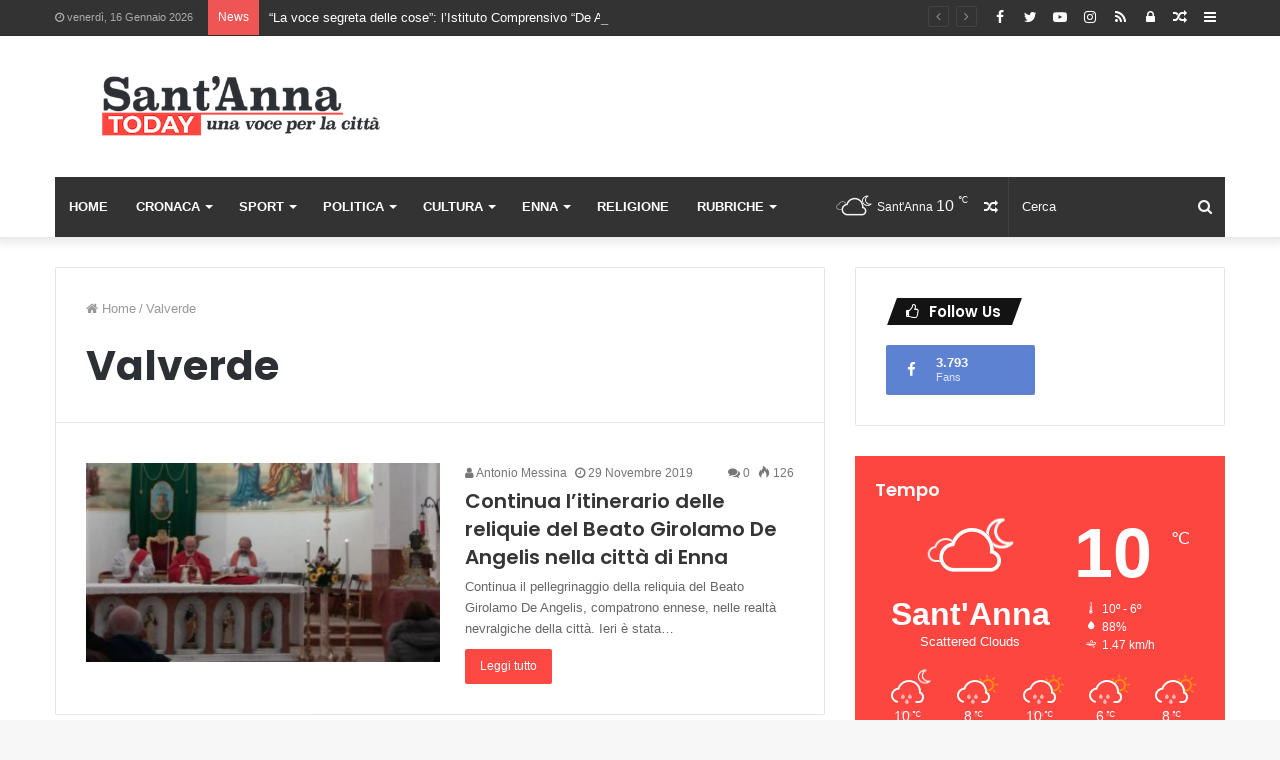

--- FILE ---
content_type: text/html; charset=UTF-8
request_url: https://www.santannatoday.it/tag/valverde/
body_size: 38952
content:
<!DOCTYPE html>
<html lang="it-IT">
<head>
	<meta charset="UTF-8" />
	<link rel="profile" href="http://gmpg.org/xfn/11" />
	<link rel="pingback" href="https://www.santannatoday.it/xmlrpc.php" />
	<style>
#wpadminbar #wp-admin-bar-wccp_free_top_button .ab-icon:before {
	content: "\f160";
	color: #02CA02;
	top: 3px;
}
#wpadminbar #wp-admin-bar-wccp_free_top_button .ab-icon {
	transform: rotate(45deg);
}
</style>
<meta name='robots' content='index, follow, max-image-preview:large, max-snippet:-1, max-video-preview:-1' />

	<!-- This site is optimized with the Yoast SEO plugin v24.5 - https://yoast.com/wordpress/plugins/seo/ -->
	<title>Valverde Archivi | Sant&#039;Anna Today</title>
	<link rel="canonical" href="https://www.santannatoday.it/tag/valverde/" />
	<meta property="og:locale" content="it_IT" />
	<meta property="og:type" content="article" />
	<meta property="og:title" content="Valverde Archivi | Sant&#039;Anna Today" />
	<meta property="og:url" content="https://www.santannatoday.it/tag/valverde/" />
	<meta property="og:site_name" content="Sant&#039;Anna Today" />
	<meta name="twitter:card" content="summary_large_image" />
	<script type="application/ld+json" class="yoast-schema-graph">{"@context":"https://schema.org","@graph":[{"@type":"CollectionPage","@id":"https://www.santannatoday.it/tag/valverde/","url":"https://www.santannatoday.it/tag/valverde/","name":"Valverde Archivi | Sant&#039;Anna Today","isPartOf":{"@id":"https://www.santannatoday.it/#website"},"primaryImageOfPage":{"@id":"https://www.santannatoday.it/tag/valverde/#primaryimage"},"image":{"@id":"https://www.santannatoday.it/tag/valverde/#primaryimage"},"thumbnailUrl":"https://www.santannatoday.it/wp-content/uploads/2019/11/GIROLAMO3-e1575031598484.jpeg","breadcrumb":{"@id":"https://www.santannatoday.it/tag/valverde/#breadcrumb"},"inLanguage":"it-IT"},{"@type":"ImageObject","inLanguage":"it-IT","@id":"https://www.santannatoday.it/tag/valverde/#primaryimage","url":"https://www.santannatoday.it/wp-content/uploads/2019/11/GIROLAMO3-e1575031598484.jpeg","contentUrl":"https://www.santannatoday.it/wp-content/uploads/2019/11/GIROLAMO3-e1575031598484.jpeg","width":1416,"height":736},{"@type":"BreadcrumbList","@id":"https://www.santannatoday.it/tag/valverde/#breadcrumb","itemListElement":[{"@type":"ListItem","position":1,"name":"Home","item":"https://www.santannatoday.it/"},{"@type":"ListItem","position":2,"name":"Valverde"}]},{"@type":"WebSite","@id":"https://www.santannatoday.it/#website","url":"https://www.santannatoday.it/","name":"Sant&#039;Anna Today","description":"Una voce per la cittá","publisher":{"@id":"https://www.santannatoday.it/#organization"},"potentialAction":[{"@type":"SearchAction","target":{"@type":"EntryPoint","urlTemplate":"https://www.santannatoday.it/?s={search_term_string}"},"query-input":{"@type":"PropertyValueSpecification","valueRequired":true,"valueName":"search_term_string"}}],"inLanguage":"it-IT"},{"@type":"Organization","@id":"https://www.santannatoday.it/#organization","name":"Santannatoday.it","url":"https://www.santannatoday.it/","logo":{"@type":"ImageObject","inLanguage":"it-IT","@id":"https://www.santannatoday.it/#/schema/logo/image/","url":"https://www.santannatoday.it/wp-content/uploads/2018/12/logo.png","contentUrl":"https://www.santannatoday.it/wp-content/uploads/2018/12/logo.png","width":599,"height":98,"caption":"Santannatoday.it"},"image":{"@id":"https://www.santannatoday.it/#/schema/logo/image/"},"sameAs":["https://www.facebook.com/santannatoday/"]}]}</script>
	<!-- / Yoast SEO plugin. -->


<link rel='dns-prefetch' href='//www.googletagmanager.com' />
<link rel='dns-prefetch' href='//pagead2.googlesyndication.com' />
<link rel='dns-prefetch' href='//fundingchoicesmessages.google.com' />
<link rel="alternate" type="application/rss+xml" title="Sant&#039;Anna Today &raquo; Feed" href="https://www.santannatoday.it/feed/" />
<link rel="alternate" type="application/rss+xml" title="Sant&#039;Anna Today &raquo; Feed dei commenti" href="https://www.santannatoday.it/comments/feed/" />
<link rel="alternate" type="application/rss+xml" title="Sant&#039;Anna Today &raquo; Valverde Feed del tag" href="https://www.santannatoday.it/tag/valverde/feed/" />
		<!-- This site uses the Google Analytics by ExactMetrics plugin v8.3.2 - Using Analytics tracking - https://www.exactmetrics.com/ -->
		<!-- Note: ExactMetrics is not currently configured on this site. The site owner needs to authenticate with Google Analytics in the ExactMetrics settings panel. -->
					<!-- No tracking code set -->
				<!-- / Google Analytics by ExactMetrics -->
		<script type="text/javascript">
/* <![CDATA[ */
window._wpemojiSettings = {"baseUrl":"https:\/\/s.w.org\/images\/core\/emoji\/15.0.3\/72x72\/","ext":".png","svgUrl":"https:\/\/s.w.org\/images\/core\/emoji\/15.0.3\/svg\/","svgExt":".svg","source":{"concatemoji":"https:\/\/www.santannatoday.it\/wp-includes\/js\/wp-emoji-release.min.js?ver=6.6.4"}};
/*! This file is auto-generated */
!function(i,n){var o,s,e;function c(e){try{var t={supportTests:e,timestamp:(new Date).valueOf()};sessionStorage.setItem(o,JSON.stringify(t))}catch(e){}}function p(e,t,n){e.clearRect(0,0,e.canvas.width,e.canvas.height),e.fillText(t,0,0);var t=new Uint32Array(e.getImageData(0,0,e.canvas.width,e.canvas.height).data),r=(e.clearRect(0,0,e.canvas.width,e.canvas.height),e.fillText(n,0,0),new Uint32Array(e.getImageData(0,0,e.canvas.width,e.canvas.height).data));return t.every(function(e,t){return e===r[t]})}function u(e,t,n){switch(t){case"flag":return n(e,"\ud83c\udff3\ufe0f\u200d\u26a7\ufe0f","\ud83c\udff3\ufe0f\u200b\u26a7\ufe0f")?!1:!n(e,"\ud83c\uddfa\ud83c\uddf3","\ud83c\uddfa\u200b\ud83c\uddf3")&&!n(e,"\ud83c\udff4\udb40\udc67\udb40\udc62\udb40\udc65\udb40\udc6e\udb40\udc67\udb40\udc7f","\ud83c\udff4\u200b\udb40\udc67\u200b\udb40\udc62\u200b\udb40\udc65\u200b\udb40\udc6e\u200b\udb40\udc67\u200b\udb40\udc7f");case"emoji":return!n(e,"\ud83d\udc26\u200d\u2b1b","\ud83d\udc26\u200b\u2b1b")}return!1}function f(e,t,n){var r="undefined"!=typeof WorkerGlobalScope&&self instanceof WorkerGlobalScope?new OffscreenCanvas(300,150):i.createElement("canvas"),a=r.getContext("2d",{willReadFrequently:!0}),o=(a.textBaseline="top",a.font="600 32px Arial",{});return e.forEach(function(e){o[e]=t(a,e,n)}),o}function t(e){var t=i.createElement("script");t.src=e,t.defer=!0,i.head.appendChild(t)}"undefined"!=typeof Promise&&(o="wpEmojiSettingsSupports",s=["flag","emoji"],n.supports={everything:!0,everythingExceptFlag:!0},e=new Promise(function(e){i.addEventListener("DOMContentLoaded",e,{once:!0})}),new Promise(function(t){var n=function(){try{var e=JSON.parse(sessionStorage.getItem(o));if("object"==typeof e&&"number"==typeof e.timestamp&&(new Date).valueOf()<e.timestamp+604800&&"object"==typeof e.supportTests)return e.supportTests}catch(e){}return null}();if(!n){if("undefined"!=typeof Worker&&"undefined"!=typeof OffscreenCanvas&&"undefined"!=typeof URL&&URL.createObjectURL&&"undefined"!=typeof Blob)try{var e="postMessage("+f.toString()+"("+[JSON.stringify(s),u.toString(),p.toString()].join(",")+"));",r=new Blob([e],{type:"text/javascript"}),a=new Worker(URL.createObjectURL(r),{name:"wpTestEmojiSupports"});return void(a.onmessage=function(e){c(n=e.data),a.terminate(),t(n)})}catch(e){}c(n=f(s,u,p))}t(n)}).then(function(e){for(var t in e)n.supports[t]=e[t],n.supports.everything=n.supports.everything&&n.supports[t],"flag"!==t&&(n.supports.everythingExceptFlag=n.supports.everythingExceptFlag&&n.supports[t]);n.supports.everythingExceptFlag=n.supports.everythingExceptFlag&&!n.supports.flag,n.DOMReady=!1,n.readyCallback=function(){n.DOMReady=!0}}).then(function(){return e}).then(function(){var e;n.supports.everything||(n.readyCallback(),(e=n.source||{}).concatemoji?t(e.concatemoji):e.wpemoji&&e.twemoji&&(t(e.twemoji),t(e.wpemoji)))}))}((window,document),window._wpemojiSettings);
/* ]]> */
</script>
<style id='wp-emoji-styles-inline-css' type='text/css'>

	img.wp-smiley, img.emoji {
		display: inline !important;
		border: none !important;
		box-shadow: none !important;
		height: 1em !important;
		width: 1em !important;
		margin: 0 0.07em !important;
		vertical-align: -0.1em !important;
		background: none !important;
		padding: 0 !important;
	}
</style>
<link rel='stylesheet' id='wp-block-library-css' href='https://www.santannatoday.it/wp-includes/css/dist/block-library/style.min.css?ver=6.6.4' type='text/css' media='all' />
<style id='wp-block-library-theme-inline-css' type='text/css'>
.wp-block-audio :where(figcaption){color:#555;font-size:13px;text-align:center}.is-dark-theme .wp-block-audio :where(figcaption){color:#ffffffa6}.wp-block-audio{margin:0 0 1em}.wp-block-code{border:1px solid #ccc;border-radius:4px;font-family:Menlo,Consolas,monaco,monospace;padding:.8em 1em}.wp-block-embed :where(figcaption){color:#555;font-size:13px;text-align:center}.is-dark-theme .wp-block-embed :where(figcaption){color:#ffffffa6}.wp-block-embed{margin:0 0 1em}.blocks-gallery-caption{color:#555;font-size:13px;text-align:center}.is-dark-theme .blocks-gallery-caption{color:#ffffffa6}:root :where(.wp-block-image figcaption){color:#555;font-size:13px;text-align:center}.is-dark-theme :root :where(.wp-block-image figcaption){color:#ffffffa6}.wp-block-image{margin:0 0 1em}.wp-block-pullquote{border-bottom:4px solid;border-top:4px solid;color:currentColor;margin-bottom:1.75em}.wp-block-pullquote cite,.wp-block-pullquote footer,.wp-block-pullquote__citation{color:currentColor;font-size:.8125em;font-style:normal;text-transform:uppercase}.wp-block-quote{border-left:.25em solid;margin:0 0 1.75em;padding-left:1em}.wp-block-quote cite,.wp-block-quote footer{color:currentColor;font-size:.8125em;font-style:normal;position:relative}.wp-block-quote.has-text-align-right{border-left:none;border-right:.25em solid;padding-left:0;padding-right:1em}.wp-block-quote.has-text-align-center{border:none;padding-left:0}.wp-block-quote.is-large,.wp-block-quote.is-style-large,.wp-block-quote.is-style-plain{border:none}.wp-block-search .wp-block-search__label{font-weight:700}.wp-block-search__button{border:1px solid #ccc;padding:.375em .625em}:where(.wp-block-group.has-background){padding:1.25em 2.375em}.wp-block-separator.has-css-opacity{opacity:.4}.wp-block-separator{border:none;border-bottom:2px solid;margin-left:auto;margin-right:auto}.wp-block-separator.has-alpha-channel-opacity{opacity:1}.wp-block-separator:not(.is-style-wide):not(.is-style-dots){width:100px}.wp-block-separator.has-background:not(.is-style-dots){border-bottom:none;height:1px}.wp-block-separator.has-background:not(.is-style-wide):not(.is-style-dots){height:2px}.wp-block-table{margin:0 0 1em}.wp-block-table td,.wp-block-table th{word-break:normal}.wp-block-table :where(figcaption){color:#555;font-size:13px;text-align:center}.is-dark-theme .wp-block-table :where(figcaption){color:#ffffffa6}.wp-block-video :where(figcaption){color:#555;font-size:13px;text-align:center}.is-dark-theme .wp-block-video :where(figcaption){color:#ffffffa6}.wp-block-video{margin:0 0 1em}:root :where(.wp-block-template-part.has-background){margin-bottom:0;margin-top:0;padding:1.25em 2.375em}
</style>
<style id='classic-theme-styles-inline-css' type='text/css'>
/*! This file is auto-generated */
.wp-block-button__link{color:#fff;background-color:#32373c;border-radius:9999px;box-shadow:none;text-decoration:none;padding:calc(.667em + 2px) calc(1.333em + 2px);font-size:1.125em}.wp-block-file__button{background:#32373c;color:#fff;text-decoration:none}
</style>
<style id='global-styles-inline-css' type='text/css'>
:root{--wp--preset--aspect-ratio--square: 1;--wp--preset--aspect-ratio--4-3: 4/3;--wp--preset--aspect-ratio--3-4: 3/4;--wp--preset--aspect-ratio--3-2: 3/2;--wp--preset--aspect-ratio--2-3: 2/3;--wp--preset--aspect-ratio--16-9: 16/9;--wp--preset--aspect-ratio--9-16: 9/16;--wp--preset--color--black: #000000;--wp--preset--color--cyan-bluish-gray: #abb8c3;--wp--preset--color--white: #ffffff;--wp--preset--color--pale-pink: #f78da7;--wp--preset--color--vivid-red: #cf2e2e;--wp--preset--color--luminous-vivid-orange: #ff6900;--wp--preset--color--luminous-vivid-amber: #fcb900;--wp--preset--color--light-green-cyan: #7bdcb5;--wp--preset--color--vivid-green-cyan: #00d084;--wp--preset--color--pale-cyan-blue: #8ed1fc;--wp--preset--color--vivid-cyan-blue: #0693e3;--wp--preset--color--vivid-purple: #9b51e0;--wp--preset--gradient--vivid-cyan-blue-to-vivid-purple: linear-gradient(135deg,rgba(6,147,227,1) 0%,rgb(155,81,224) 100%);--wp--preset--gradient--light-green-cyan-to-vivid-green-cyan: linear-gradient(135deg,rgb(122,220,180) 0%,rgb(0,208,130) 100%);--wp--preset--gradient--luminous-vivid-amber-to-luminous-vivid-orange: linear-gradient(135deg,rgba(252,185,0,1) 0%,rgba(255,105,0,1) 100%);--wp--preset--gradient--luminous-vivid-orange-to-vivid-red: linear-gradient(135deg,rgba(255,105,0,1) 0%,rgb(207,46,46) 100%);--wp--preset--gradient--very-light-gray-to-cyan-bluish-gray: linear-gradient(135deg,rgb(238,238,238) 0%,rgb(169,184,195) 100%);--wp--preset--gradient--cool-to-warm-spectrum: linear-gradient(135deg,rgb(74,234,220) 0%,rgb(151,120,209) 20%,rgb(207,42,186) 40%,rgb(238,44,130) 60%,rgb(251,105,98) 80%,rgb(254,248,76) 100%);--wp--preset--gradient--blush-light-purple: linear-gradient(135deg,rgb(255,206,236) 0%,rgb(152,150,240) 100%);--wp--preset--gradient--blush-bordeaux: linear-gradient(135deg,rgb(254,205,165) 0%,rgb(254,45,45) 50%,rgb(107,0,62) 100%);--wp--preset--gradient--luminous-dusk: linear-gradient(135deg,rgb(255,203,112) 0%,rgb(199,81,192) 50%,rgb(65,88,208) 100%);--wp--preset--gradient--pale-ocean: linear-gradient(135deg,rgb(255,245,203) 0%,rgb(182,227,212) 50%,rgb(51,167,181) 100%);--wp--preset--gradient--electric-grass: linear-gradient(135deg,rgb(202,248,128) 0%,rgb(113,206,126) 100%);--wp--preset--gradient--midnight: linear-gradient(135deg,rgb(2,3,129) 0%,rgb(40,116,252) 100%);--wp--preset--font-size--small: 13px;--wp--preset--font-size--medium: 20px;--wp--preset--font-size--large: 36px;--wp--preset--font-size--x-large: 42px;--wp--preset--spacing--20: 0.44rem;--wp--preset--spacing--30: 0.67rem;--wp--preset--spacing--40: 1rem;--wp--preset--spacing--50: 1.5rem;--wp--preset--spacing--60: 2.25rem;--wp--preset--spacing--70: 3.38rem;--wp--preset--spacing--80: 5.06rem;--wp--preset--shadow--natural: 6px 6px 9px rgba(0, 0, 0, 0.2);--wp--preset--shadow--deep: 12px 12px 50px rgba(0, 0, 0, 0.4);--wp--preset--shadow--sharp: 6px 6px 0px rgba(0, 0, 0, 0.2);--wp--preset--shadow--outlined: 6px 6px 0px -3px rgba(255, 255, 255, 1), 6px 6px rgba(0, 0, 0, 1);--wp--preset--shadow--crisp: 6px 6px 0px rgba(0, 0, 0, 1);}:where(.is-layout-flex){gap: 0.5em;}:where(.is-layout-grid){gap: 0.5em;}body .is-layout-flex{display: flex;}.is-layout-flex{flex-wrap: wrap;align-items: center;}.is-layout-flex > :is(*, div){margin: 0;}body .is-layout-grid{display: grid;}.is-layout-grid > :is(*, div){margin: 0;}:where(.wp-block-columns.is-layout-flex){gap: 2em;}:where(.wp-block-columns.is-layout-grid){gap: 2em;}:where(.wp-block-post-template.is-layout-flex){gap: 1.25em;}:where(.wp-block-post-template.is-layout-grid){gap: 1.25em;}.has-black-color{color: var(--wp--preset--color--black) !important;}.has-cyan-bluish-gray-color{color: var(--wp--preset--color--cyan-bluish-gray) !important;}.has-white-color{color: var(--wp--preset--color--white) !important;}.has-pale-pink-color{color: var(--wp--preset--color--pale-pink) !important;}.has-vivid-red-color{color: var(--wp--preset--color--vivid-red) !important;}.has-luminous-vivid-orange-color{color: var(--wp--preset--color--luminous-vivid-orange) !important;}.has-luminous-vivid-amber-color{color: var(--wp--preset--color--luminous-vivid-amber) !important;}.has-light-green-cyan-color{color: var(--wp--preset--color--light-green-cyan) !important;}.has-vivid-green-cyan-color{color: var(--wp--preset--color--vivid-green-cyan) !important;}.has-pale-cyan-blue-color{color: var(--wp--preset--color--pale-cyan-blue) !important;}.has-vivid-cyan-blue-color{color: var(--wp--preset--color--vivid-cyan-blue) !important;}.has-vivid-purple-color{color: var(--wp--preset--color--vivid-purple) !important;}.has-black-background-color{background-color: var(--wp--preset--color--black) !important;}.has-cyan-bluish-gray-background-color{background-color: var(--wp--preset--color--cyan-bluish-gray) !important;}.has-white-background-color{background-color: var(--wp--preset--color--white) !important;}.has-pale-pink-background-color{background-color: var(--wp--preset--color--pale-pink) !important;}.has-vivid-red-background-color{background-color: var(--wp--preset--color--vivid-red) !important;}.has-luminous-vivid-orange-background-color{background-color: var(--wp--preset--color--luminous-vivid-orange) !important;}.has-luminous-vivid-amber-background-color{background-color: var(--wp--preset--color--luminous-vivid-amber) !important;}.has-light-green-cyan-background-color{background-color: var(--wp--preset--color--light-green-cyan) !important;}.has-vivid-green-cyan-background-color{background-color: var(--wp--preset--color--vivid-green-cyan) !important;}.has-pale-cyan-blue-background-color{background-color: var(--wp--preset--color--pale-cyan-blue) !important;}.has-vivid-cyan-blue-background-color{background-color: var(--wp--preset--color--vivid-cyan-blue) !important;}.has-vivid-purple-background-color{background-color: var(--wp--preset--color--vivid-purple) !important;}.has-black-border-color{border-color: var(--wp--preset--color--black) !important;}.has-cyan-bluish-gray-border-color{border-color: var(--wp--preset--color--cyan-bluish-gray) !important;}.has-white-border-color{border-color: var(--wp--preset--color--white) !important;}.has-pale-pink-border-color{border-color: var(--wp--preset--color--pale-pink) !important;}.has-vivid-red-border-color{border-color: var(--wp--preset--color--vivid-red) !important;}.has-luminous-vivid-orange-border-color{border-color: var(--wp--preset--color--luminous-vivid-orange) !important;}.has-luminous-vivid-amber-border-color{border-color: var(--wp--preset--color--luminous-vivid-amber) !important;}.has-light-green-cyan-border-color{border-color: var(--wp--preset--color--light-green-cyan) !important;}.has-vivid-green-cyan-border-color{border-color: var(--wp--preset--color--vivid-green-cyan) !important;}.has-pale-cyan-blue-border-color{border-color: var(--wp--preset--color--pale-cyan-blue) !important;}.has-vivid-cyan-blue-border-color{border-color: var(--wp--preset--color--vivid-cyan-blue) !important;}.has-vivid-purple-border-color{border-color: var(--wp--preset--color--vivid-purple) !important;}.has-vivid-cyan-blue-to-vivid-purple-gradient-background{background: var(--wp--preset--gradient--vivid-cyan-blue-to-vivid-purple) !important;}.has-light-green-cyan-to-vivid-green-cyan-gradient-background{background: var(--wp--preset--gradient--light-green-cyan-to-vivid-green-cyan) !important;}.has-luminous-vivid-amber-to-luminous-vivid-orange-gradient-background{background: var(--wp--preset--gradient--luminous-vivid-amber-to-luminous-vivid-orange) !important;}.has-luminous-vivid-orange-to-vivid-red-gradient-background{background: var(--wp--preset--gradient--luminous-vivid-orange-to-vivid-red) !important;}.has-very-light-gray-to-cyan-bluish-gray-gradient-background{background: var(--wp--preset--gradient--very-light-gray-to-cyan-bluish-gray) !important;}.has-cool-to-warm-spectrum-gradient-background{background: var(--wp--preset--gradient--cool-to-warm-spectrum) !important;}.has-blush-light-purple-gradient-background{background: var(--wp--preset--gradient--blush-light-purple) !important;}.has-blush-bordeaux-gradient-background{background: var(--wp--preset--gradient--blush-bordeaux) !important;}.has-luminous-dusk-gradient-background{background: var(--wp--preset--gradient--luminous-dusk) !important;}.has-pale-ocean-gradient-background{background: var(--wp--preset--gradient--pale-ocean) !important;}.has-electric-grass-gradient-background{background: var(--wp--preset--gradient--electric-grass) !important;}.has-midnight-gradient-background{background: var(--wp--preset--gradient--midnight) !important;}.has-small-font-size{font-size: var(--wp--preset--font-size--small) !important;}.has-medium-font-size{font-size: var(--wp--preset--font-size--medium) !important;}.has-large-font-size{font-size: var(--wp--preset--font-size--large) !important;}.has-x-large-font-size{font-size: var(--wp--preset--font-size--x-large) !important;}
:where(.wp-block-post-template.is-layout-flex){gap: 1.25em;}:where(.wp-block-post-template.is-layout-grid){gap: 1.25em;}
:where(.wp-block-columns.is-layout-flex){gap: 2em;}:where(.wp-block-columns.is-layout-grid){gap: 2em;}
:root :where(.wp-block-pullquote){font-size: 1.5em;line-height: 1.6;}
</style>
<link rel='stylesheet' id='taqyeem-buttons-style-css' href='https://www.santannatoday.it/wp-content/plugins/taqyeem-buttons/assets/style.css?ver=6.6.4' type='text/css' media='all' />
<link rel='stylesheet' id='tie-css-base-css' href='https://www.santannatoday.it/wp-content/themes/jannah/assets/css/base.min.css?ver=4.5.2' type='text/css' media='all' />
<link rel='stylesheet' id='tie-css-styles-css' href='https://www.santannatoday.it/wp-content/themes/jannah/assets/css/style.min.css?ver=4.5.2' type='text/css' media='all' />
<link rel='stylesheet' id='tie-css-widgets-css' href='https://www.santannatoday.it/wp-content/themes/jannah/assets/css/widgets.min.css?ver=4.5.2' type='text/css' media='all' />
<link rel='stylesheet' id='tie-css-helpers-css' href='https://www.santannatoday.it/wp-content/themes/jannah/assets/css/helpers.min.css?ver=4.5.2' type='text/css' media='all' />
<link rel='stylesheet' id='tie-css-ilightbox-css' href='https://www.santannatoday.it/wp-content/themes/jannah/assets/ilightbox/dark-skin/skin.css?ver=4.5.2' type='text/css' media='all' />
<link rel='stylesheet' id='tie-css-shortcodes-css' href='https://www.santannatoday.it/wp-content/themes/jannah/assets/css/plugins/shortcodes.min.css?ver=4.5.2' type='text/css' media='all' />
<link rel='stylesheet' id='taqyeem-styles-css' href='https://www.santannatoday.it/wp-content/themes/jannah/assets/css/plugins/taqyeem.min.css?ver=4.5.2' type='text/css' media='all' />
<link rel='stylesheet' id='tie-theme-child-css-css' href='https://www.santannatoday.it/wp-content/themes/jannah-child/style.css?ver=6.6.4' type='text/css' media='all' />
<link rel='stylesheet' id='moove_gdpr_frontend-css' href='https://www.santannatoday.it/wp-content/plugins/gdpr-cookie-compliance/dist/styles/gdpr-main.css?ver=4.15.10' type='text/css' media='all' />
<style id='moove_gdpr_frontend-inline-css' type='text/css'>
#moove_gdpr_cookie_modal,#moove_gdpr_cookie_info_bar,.gdpr_cookie_settings_shortcode_content{font-family:Nunito,sans-serif}#moove_gdpr_save_popup_settings_button{background-color:#373737;color:#fff}#moove_gdpr_save_popup_settings_button:hover{background-color:#000}#moove_gdpr_cookie_info_bar .moove-gdpr-info-bar-container .moove-gdpr-info-bar-content a.mgbutton,#moove_gdpr_cookie_info_bar .moove-gdpr-info-bar-container .moove-gdpr-info-bar-content button.mgbutton{background-color:#f34540}#moove_gdpr_cookie_modal .moove-gdpr-modal-content .moove-gdpr-modal-footer-content .moove-gdpr-button-holder a.mgbutton,#moove_gdpr_cookie_modal .moove-gdpr-modal-content .moove-gdpr-modal-footer-content .moove-gdpr-button-holder button.mgbutton,.gdpr_cookie_settings_shortcode_content .gdpr-shr-button.button-green{background-color:#f34540;border-color:#f34540}#moove_gdpr_cookie_modal .moove-gdpr-modal-content .moove-gdpr-modal-footer-content .moove-gdpr-button-holder a.mgbutton:hover,#moove_gdpr_cookie_modal .moove-gdpr-modal-content .moove-gdpr-modal-footer-content .moove-gdpr-button-holder button.mgbutton:hover,.gdpr_cookie_settings_shortcode_content .gdpr-shr-button.button-green:hover{background-color:#fff;color:#f34540}#moove_gdpr_cookie_modal .moove-gdpr-modal-content .moove-gdpr-modal-close i,#moove_gdpr_cookie_modal .moove-gdpr-modal-content .moove-gdpr-modal-close span.gdpr-icon{background-color:#f34540;border:1px solid #f34540}#moove_gdpr_cookie_info_bar span.change-settings-button.focus-g,#moove_gdpr_cookie_info_bar span.change-settings-button:focus,#moove_gdpr_cookie_info_bar button.change-settings-button.focus-g,#moove_gdpr_cookie_info_bar button.change-settings-button:focus{-webkit-box-shadow:0 0 1px 3px #f34540;-moz-box-shadow:0 0 1px 3px #f34540;box-shadow:0 0 1px 3px #f34540}#moove_gdpr_cookie_modal .moove-gdpr-modal-content .moove-gdpr-modal-close i:hover,#moove_gdpr_cookie_modal .moove-gdpr-modal-content .moove-gdpr-modal-close span.gdpr-icon:hover,#moove_gdpr_cookie_info_bar span[data-href]>u.change-settings-button{color:#f34540}#moove_gdpr_cookie_modal .moove-gdpr-modal-content .moove-gdpr-modal-left-content #moove-gdpr-menu li.menu-item-selected a span.gdpr-icon,#moove_gdpr_cookie_modal .moove-gdpr-modal-content .moove-gdpr-modal-left-content #moove-gdpr-menu li.menu-item-selected button span.gdpr-icon{color:inherit}#moove_gdpr_cookie_modal .moove-gdpr-modal-content .moove-gdpr-modal-left-content #moove-gdpr-menu li a span.gdpr-icon,#moove_gdpr_cookie_modal .moove-gdpr-modal-content .moove-gdpr-modal-left-content #moove-gdpr-menu li button span.gdpr-icon{color:inherit}#moove_gdpr_cookie_modal .gdpr-acc-link{line-height:0;font-size:0;color:transparent;position:absolute}#moove_gdpr_cookie_modal .moove-gdpr-modal-content .moove-gdpr-modal-close:hover i,#moove_gdpr_cookie_modal .moove-gdpr-modal-content .moove-gdpr-modal-left-content #moove-gdpr-menu li a,#moove_gdpr_cookie_modal .moove-gdpr-modal-content .moove-gdpr-modal-left-content #moove-gdpr-menu li button,#moove_gdpr_cookie_modal .moove-gdpr-modal-content .moove-gdpr-modal-left-content #moove-gdpr-menu li button i,#moove_gdpr_cookie_modal .moove-gdpr-modal-content .moove-gdpr-modal-left-content #moove-gdpr-menu li a i,#moove_gdpr_cookie_modal .moove-gdpr-modal-content .moove-gdpr-tab-main .moove-gdpr-tab-main-content a:hover,#moove_gdpr_cookie_info_bar.moove-gdpr-dark-scheme .moove-gdpr-info-bar-container .moove-gdpr-info-bar-content a.mgbutton:hover,#moove_gdpr_cookie_info_bar.moove-gdpr-dark-scheme .moove-gdpr-info-bar-container .moove-gdpr-info-bar-content button.mgbutton:hover,#moove_gdpr_cookie_info_bar.moove-gdpr-dark-scheme .moove-gdpr-info-bar-container .moove-gdpr-info-bar-content a:hover,#moove_gdpr_cookie_info_bar.moove-gdpr-dark-scheme .moove-gdpr-info-bar-container .moove-gdpr-info-bar-content button:hover,#moove_gdpr_cookie_info_bar.moove-gdpr-dark-scheme .moove-gdpr-info-bar-container .moove-gdpr-info-bar-content span.change-settings-button:hover,#moove_gdpr_cookie_info_bar.moove-gdpr-dark-scheme .moove-gdpr-info-bar-container .moove-gdpr-info-bar-content button.change-settings-button:hover,#moove_gdpr_cookie_info_bar.moove-gdpr-dark-scheme .moove-gdpr-info-bar-container .moove-gdpr-info-bar-content u.change-settings-button:hover,#moove_gdpr_cookie_info_bar span[data-href]>u.change-settings-button,#moove_gdpr_cookie_info_bar.moove-gdpr-dark-scheme .moove-gdpr-info-bar-container .moove-gdpr-info-bar-content a.mgbutton.focus-g,#moove_gdpr_cookie_info_bar.moove-gdpr-dark-scheme .moove-gdpr-info-bar-container .moove-gdpr-info-bar-content button.mgbutton.focus-g,#moove_gdpr_cookie_info_bar.moove-gdpr-dark-scheme .moove-gdpr-info-bar-container .moove-gdpr-info-bar-content a.focus-g,#moove_gdpr_cookie_info_bar.moove-gdpr-dark-scheme .moove-gdpr-info-bar-container .moove-gdpr-info-bar-content button.focus-g,#moove_gdpr_cookie_info_bar.moove-gdpr-dark-scheme .moove-gdpr-info-bar-container .moove-gdpr-info-bar-content a.mgbutton:focus,#moove_gdpr_cookie_info_bar.moove-gdpr-dark-scheme .moove-gdpr-info-bar-container .moove-gdpr-info-bar-content button.mgbutton:focus,#moove_gdpr_cookie_info_bar.moove-gdpr-dark-scheme .moove-gdpr-info-bar-container .moove-gdpr-info-bar-content a:focus,#moove_gdpr_cookie_info_bar.moove-gdpr-dark-scheme .moove-gdpr-info-bar-container .moove-gdpr-info-bar-content button:focus,#moove_gdpr_cookie_info_bar.moove-gdpr-dark-scheme .moove-gdpr-info-bar-container .moove-gdpr-info-bar-content span.change-settings-button.focus-g,span.change-settings-button:focus,button.change-settings-button.focus-g,button.change-settings-button:focus,#moove_gdpr_cookie_info_bar.moove-gdpr-dark-scheme .moove-gdpr-info-bar-container .moove-gdpr-info-bar-content u.change-settings-button.focus-g,#moove_gdpr_cookie_info_bar.moove-gdpr-dark-scheme .moove-gdpr-info-bar-container .moove-gdpr-info-bar-content u.change-settings-button:focus{color:#f34540}#moove_gdpr_cookie_modal.gdpr_lightbox-hide{display:none}
.wf-active .logo-text,.wf-active h1,.wf-active h2,.wf-active h3,.wf-active h4,.wf-active h5,.wf-active h6,.wf-active .the-subtitle{font-family: 'Poppins';}#main-nav .main-menu > ul > li > a{text-transform: uppercase;}.brand-title,a:hover,#tie-popup-search-submit,#logo.text-logo a,.theme-header nav .components #search-submit:hover,.theme-header .header-nav .components > li:hover > a,.theme-header .header-nav .components li a:hover,.main-menu ul.cats-vertical li a.is-active,.main-menu ul.cats-vertical li a:hover,.main-nav li.mega-menu .post-meta a:hover,.main-nav li.mega-menu .post-box-title a:hover,.search-in-main-nav.autocomplete-suggestions a:hover,#main-nav .menu ul li:hover > a,#main-nav .menu ul li.current-menu-item:not(.mega-link-column) > a,.top-nav .menu li:hover > a,.top-nav .menu > .tie-current-menu > a,.search-in-top-nav.autocomplete-suggestions .post-title a:hover,div.mag-box .mag-box-options .mag-box-filter-links a.active,.mag-box-filter-links .flexMenu-viewMore:hover > a,.stars-rating-active,body .tabs.tabs .active > a,.video-play-icon,.spinner-circle:after,#go-to-content:hover,.comment-list .comment-author .fn,.commentlist .comment-author .fn,blockquote::before,blockquote cite,blockquote.quote-simple p,.multiple-post-pages a:hover,#story-index li .is-current,.latest-tweets-widget .twitter-icon-wrap span,.wide-slider-nav-wrapper .slide,.wide-next-prev-slider-wrapper .tie-slider-nav li:hover span,#instagram-link:hover,.review-final-score h3,#mobile-menu-icon:hover .menu-text,.entry a,.entry .post-bottom-meta a:hover,.comment-list .comment-content a,.widget.tie-weather-widget .icon-basecloud-bg:after,q a,blockquote a,.site-footer a:hover,.site-footer .stars-rating-active,.site-footer .twitter-icon-wrap span,.site-info a:hover{color: #fe4641;}#theme-header #main-nav .spinner-circle:after{color: #fe4641;}[type='submit'],.button,.generic-button a,.generic-button button,.theme-header .header-nav .comp-sub-menu a.button.guest-btn:hover,.theme-header .header-nav .comp-sub-menu a.checkout-button,nav.main-nav .menu > li.tie-current-menu > a,nav.main-nav .menu > li:hover > a,.main-menu .mega-links-head:after,#main-nav .mega-menu.mega-cat .cats-horizontal li a.is-active,#mobile-menu-icon:hover .nav-icon,#mobile-menu-icon:hover .nav-icon:before,#mobile-menu-icon:hover .nav-icon:after,.search-in-main-nav.autocomplete-suggestions a.button,.search-in-top-nav.autocomplete-suggestions a.button,.spinner > div,.post-cat,.pages-numbers li.current span,.multiple-post-pages > span,#tie-wrapper .mejs-container .mejs-controls,.mag-box-filter-links a:hover,.slider-arrow-nav a:not(.pagination-disabled):hover,.comment-list .reply a:hover,.commentlist .reply a:hover,#reading-position-indicator,#story-index-icon,.videos-block .playlist-title,.review-percentage .review-item span span,.tie-slick-dots li.slick-active button,.tie-slick-dots li button:hover,.digital-rating-static,.timeline-widget li a:hover .date:before,#wp-calendar #today,.posts-list-counter li:before,.cat-counter a + span,.tie-slider-nav li span:hover,.fullwidth-area .widget_tag_cloud .tagcloud a:hover,.magazine2:not(.block-head-4) .dark-widgetized-area ul.tabs a:hover,.magazine2:not(.block-head-4) .dark-widgetized-area ul.tabs .active a,.magazine1 .dark-widgetized-area ul.tabs a:hover,.magazine1 .dark-widgetized-area ul.tabs .active a,.block-head-4.magazine2 .dark-widgetized-area .tabs.tabs .active a,.block-head-4.magazine2 .dark-widgetized-area .tabs > .active a:before,.block-head-4.magazine2 .dark-widgetized-area .tabs > .active a:after,.demo_store,.demo #logo:after,.widget.tie-weather-widget,span.video-close-btn:hover,#go-to-top,.latest-tweets-widget .slider-links .button:not(:hover){background-color: #fe4641;color: #FFFFFF;}.tie-weather-widget .widget-title .the-subtitle,.block-head-4.magazine2 #footer .tabs .active a:hover{color: #FFFFFF;}pre,code,.pages-numbers li.current span,.theme-header .header-nav .comp-sub-menu a.button.guest-btn:hover,.multiple-post-pages > span,.post-content-slideshow .tie-slider-nav li span:hover,#tie-body .tie-slider-nav li > span:hover,#instagram-link:before,#instagram-link:after,.slider-arrow-nav a:not(.pagination-disabled):hover,.main-nav .mega-menu.mega-cat .cats-horizontal li a.is-active, .main-nav .mega-menu.mega-cat .cats-horizontal li a:hover,.main-menu .menu > li > .menu-sub-content{border-color: #fe4641;}.main-menu .menu > li.tie-current-menu{border-bottom-color: #fe4641;}.top-nav .menu li.menu-item-has-children:hover > a:before{border-top-color: #fe4641;}.main-nav .main-menu .menu > li.tie-current-menu > a:before,.main-nav .main-menu .menu > li:hover > a:before{border-top-color: #FFFFFF;}header.main-nav-light .main-nav .menu-item-has-children li:hover > a:before,header.main-nav-light .main-nav .mega-menu li:hover > a:before{border-left-color: #fe4641;}.rtl header.main-nav-light .main-nav .menu-item-has-children li:hover > a:before,.rtl header.main-nav-light .main-nav .mega-menu li:hover > a:before{border-right-color: #fe4641;border-left-color: transparent;}.top-nav ul.menu li .menu-item-has-children:hover > a:before{border-top-color: transparent;border-left-color: #fe4641;}.rtl .top-nav ul.menu li .menu-item-has-children:hover > a:before{border-left-color: transparent;border-right-color: #fe4641;}::-moz-selection{background-color: #fe4641;color: #FFFFFF;}::selection{background-color: #fe4641;color: #FFFFFF;}circle.circle_bar{stroke: #fe4641;}#reading-position-indicator{box-shadow: 0 0 10px rgba( 254,70,65,0.7);}#tie-popup-search-submit:hover,#logo.text-logo a:hover,.entry a:hover,.comment-list .comment-content a:hover,.block-head-4.magazine2 .site-footer .tabs li a:hover,q a:hover,blockquote a:hover{color: #cc140f;}.button:hover,input[type='submit']:hover,.generic-button a:hover,.generic-button button:hover,a.post-cat:hover,.site-footer .button:hover,.site-footer [type='submit']:hover,.search-in-main-nav.autocomplete-suggestions a.button:hover,.search-in-top-nav.autocomplete-suggestions a.button:hover,.theme-header .header-nav .comp-sub-menu a.checkout-button:hover{background-color: #cc140f;color: #FFFFFF;}.theme-header .header-nav .comp-sub-menu a.checkout-button:not(:hover),.entry a.button{color: #FFFFFF;}#story-index.is-compact .story-index-content{background-color: #fe4641;}#story-index.is-compact .story-index-content a,#story-index.is-compact .story-index-content .is-current{color: #FFFFFF;}#tie-body .has-block-head-4,#tie-body .mag-box-title h3,#tie-body .comment-reply-title,#tie-body .related.products > h2,#tie-body .up-sells > h2,#tie-body .cross-sells > h2,#tie-body .cart_totals > h2,#tie-body .bbp-form legend,#tie-body .mag-box-title h3 a,#tie-body .section-title-default a,#tie-body #cancel-comment-reply-link {color: #FFFFFF;}#tie-body .has-block-head-4:before,#tie-body .mag-box-title h3:before,#tie-body .comment-reply-title:before,#tie-body .related.products > h2:before,#tie-body .up-sells > h2:before,#tie-body .cross-sells > h2:before,#tie-body .cart_totals > h2:before,#tie-body .bbp-form legend:before {background-color: #fe4641;}#tie-body .block-more-button{color: #fe4641;}#tie-body .block-more-button:hover{color: #cc140f;}.brand-title,a:hover,#tie-popup-search-submit,#logo.text-logo a,.theme-header nav .components #search-submit:hover,.theme-header .header-nav .components > li:hover > a,.theme-header .header-nav .components li a:hover,.main-menu ul.cats-vertical li a.is-active,.main-menu ul.cats-vertical li a:hover,.main-nav li.mega-menu .post-meta a:hover,.main-nav li.mega-menu .post-box-title a:hover,.search-in-main-nav.autocomplete-suggestions a:hover,#main-nav .menu ul li:hover > a,#main-nav .menu ul li.current-menu-item:not(.mega-link-column) > a,.top-nav .menu li:hover > a,.top-nav .menu > .tie-current-menu > a,.search-in-top-nav.autocomplete-suggestions .post-title a:hover,div.mag-box .mag-box-options .mag-box-filter-links a.active,.mag-box-filter-links .flexMenu-viewMore:hover > a,.stars-rating-active,body .tabs.tabs .active > a,.video-play-icon,.spinner-circle:after,#go-to-content:hover,.comment-list .comment-author .fn,.commentlist .comment-author .fn,blockquote::before,blockquote cite,blockquote.quote-simple p,.multiple-post-pages a:hover,#story-index li .is-current,.latest-tweets-widget .twitter-icon-wrap span,.wide-slider-nav-wrapper .slide,.wide-next-prev-slider-wrapper .tie-slider-nav li:hover span,#instagram-link:hover,.review-final-score h3,#mobile-menu-icon:hover .menu-text,.entry a,.entry .post-bottom-meta a:hover,.comment-list .comment-content a,.widget.tie-weather-widget .icon-basecloud-bg:after,q a,blockquote a,.site-footer a:hover,.site-footer .stars-rating-active,.site-footer .twitter-icon-wrap span,.site-info a:hover{color: #fe4641;}#theme-header #main-nav .spinner-circle:after{color: #fe4641;}[type='submit'],.button,.generic-button a,.generic-button button,.theme-header .header-nav .comp-sub-menu a.button.guest-btn:hover,.theme-header .header-nav .comp-sub-menu a.checkout-button,nav.main-nav .menu > li.tie-current-menu > a,nav.main-nav .menu > li:hover > a,.main-menu .mega-links-head:after,#main-nav .mega-menu.mega-cat .cats-horizontal li a.is-active,#mobile-menu-icon:hover .nav-icon,#mobile-menu-icon:hover .nav-icon:before,#mobile-menu-icon:hover .nav-icon:after,.search-in-main-nav.autocomplete-suggestions a.button,.search-in-top-nav.autocomplete-suggestions a.button,.spinner > div,.post-cat,.pages-numbers li.current span,.multiple-post-pages > span,#tie-wrapper .mejs-container .mejs-controls,.mag-box-filter-links a:hover,.slider-arrow-nav a:not(.pagination-disabled):hover,.comment-list .reply a:hover,.commentlist .reply a:hover,#reading-position-indicator,#story-index-icon,.videos-block .playlist-title,.review-percentage .review-item span span,.tie-slick-dots li.slick-active button,.tie-slick-dots li button:hover,.digital-rating-static,.timeline-widget li a:hover .date:before,#wp-calendar #today,.posts-list-counter li:before,.cat-counter a + span,.tie-slider-nav li span:hover,.fullwidth-area .widget_tag_cloud .tagcloud a:hover,.magazine2:not(.block-head-4) .dark-widgetized-area ul.tabs a:hover,.magazine2:not(.block-head-4) .dark-widgetized-area ul.tabs .active a,.magazine1 .dark-widgetized-area ul.tabs a:hover,.magazine1 .dark-widgetized-area ul.tabs .active a,.block-head-4.magazine2 .dark-widgetized-area .tabs.tabs .active a,.block-head-4.magazine2 .dark-widgetized-area .tabs > .active a:before,.block-head-4.magazine2 .dark-widgetized-area .tabs > .active a:after,.demo_store,.demo #logo:after,.widget.tie-weather-widget,span.video-close-btn:hover,#go-to-top,.latest-tweets-widget .slider-links .button:not(:hover){background-color: #fe4641;color: #FFFFFF;}.tie-weather-widget .widget-title .the-subtitle,.block-head-4.magazine2 #footer .tabs .active a:hover{color: #FFFFFF;}pre,code,.pages-numbers li.current span,.theme-header .header-nav .comp-sub-menu a.button.guest-btn:hover,.multiple-post-pages > span,.post-content-slideshow .tie-slider-nav li span:hover,#tie-body .tie-slider-nav li > span:hover,#instagram-link:before,#instagram-link:after,.slider-arrow-nav a:not(.pagination-disabled):hover,.main-nav .mega-menu.mega-cat .cats-horizontal li a.is-active, .main-nav .mega-menu.mega-cat .cats-horizontal li a:hover,.main-menu .menu > li > .menu-sub-content{border-color: #fe4641;}.main-menu .menu > li.tie-current-menu{border-bottom-color: #fe4641;}.top-nav .menu li.menu-item-has-children:hover > a:before{border-top-color: #fe4641;}.main-nav .main-menu .menu > li.tie-current-menu > a:before,.main-nav .main-menu .menu > li:hover > a:before{border-top-color: #FFFFFF;}header.main-nav-light .main-nav .menu-item-has-children li:hover > a:before,header.main-nav-light .main-nav .mega-menu li:hover > a:before{border-left-color: #fe4641;}.rtl header.main-nav-light .main-nav .menu-item-has-children li:hover > a:before,.rtl header.main-nav-light .main-nav .mega-menu li:hover > a:before{border-right-color: #fe4641;border-left-color: transparent;}.top-nav ul.menu li .menu-item-has-children:hover > a:before{border-top-color: transparent;border-left-color: #fe4641;}.rtl .top-nav ul.menu li .menu-item-has-children:hover > a:before{border-left-color: transparent;border-right-color: #fe4641;}::-moz-selection{background-color: #fe4641;color: #FFFFFF;}::selection{background-color: #fe4641;color: #FFFFFF;}circle.circle_bar{stroke: #fe4641;}#reading-position-indicator{box-shadow: 0 0 10px rgba( 254,70,65,0.7);}#tie-popup-search-submit:hover,#logo.text-logo a:hover,.entry a:hover,.comment-list .comment-content a:hover,.block-head-4.magazine2 .site-footer .tabs li a:hover,q a:hover,blockquote a:hover{color: #cc140f;}.button:hover,input[type='submit']:hover,.generic-button a:hover,.generic-button button:hover,a.post-cat:hover,.site-footer .button:hover,.site-footer [type='submit']:hover,.search-in-main-nav.autocomplete-suggestions a.button:hover,.search-in-top-nav.autocomplete-suggestions a.button:hover,.theme-header .header-nav .comp-sub-menu a.checkout-button:hover{background-color: #cc140f;color: #FFFFFF;}.theme-header .header-nav .comp-sub-menu a.checkout-button:not(:hover),.entry a.button{color: #FFFFFF;}#story-index.is-compact .story-index-content{background-color: #fe4641;}#story-index.is-compact .story-index-content a,#story-index.is-compact .story-index-content .is-current{color: #FFFFFF;}#tie-body .has-block-head-4,#tie-body .mag-box-title h3,#tie-body .comment-reply-title,#tie-body .related.products > h2,#tie-body .up-sells > h2,#tie-body .cross-sells > h2,#tie-body .cart_totals > h2,#tie-body .bbp-form legend,#tie-body .mag-box-title h3 a,#tie-body .section-title-default a,#tie-body #cancel-comment-reply-link {color: #FFFFFF;}#tie-body .has-block-head-4:before,#tie-body .mag-box-title h3:before,#tie-body .comment-reply-title:before,#tie-body .related.products > h2:before,#tie-body .up-sells > h2:before,#tie-body .cross-sells > h2:before,#tie-body .cart_totals > h2:before,#tie-body .bbp-form legend:before {background-color: #fe4641;}#tie-body .block-more-button{color: #fe4641;}#tie-body .block-more-button:hover{color: #cc140f;}#top-nav,#top-nav .sub-menu,#top-nav .comp-sub-menu,#top-nav .ticker-content,#top-nav .ticker-swipe,.top-nav-boxed #top-nav .topbar-wrapper,.search-in-top-nav.autocomplete-suggestions,#top-nav .guest-btn{background-color : #333333;}#top-nav *,.search-in-top-nav.autocomplete-suggestions{border-color: rgba( 255,255,255,0.08);}#top-nav .icon-basecloud-bg:after{color: #333333;}#top-nav a,#top-nav input,#top-nav #search-submit,#top-nav .fa-spinner,#top-nav .dropdown-social-icons li a span,#top-nav .components > li .social-link:not(:hover) span,.search-in-top-nav.autocomplete-suggestions a{color: #ffffff;}#top-nav .menu-item-has-children > a:before{border-top-color: #ffffff;}#top-nav li .menu-item-has-children > a:before{border-top-color: transparent;border-left-color: #ffffff;}.rtl #top-nav .menu li .menu-item-has-children > a:before{border-left-color: transparent;border-right-color: #ffffff;}#top-nav input::-moz-placeholder{color: #ffffff;}#top-nav input:-moz-placeholder{color: #ffffff;}#top-nav input:-ms-input-placeholder{color: #ffffff;}#top-nav input::-webkit-input-placeholder{color: #ffffff;}#top-nav .comp-sub-menu .button:hover,#top-nav .checkout-button,.search-in-top-nav.autocomplete-suggestions .button{background-color: #fe4641;}#top-nav a:hover,#top-nav .menu li:hover > a,#top-nav .menu > .tie-current-menu > a,#top-nav .components > li:hover > a,#top-nav .components #search-submit:hover,.search-in-top-nav.autocomplete-suggestions .post-title a:hover{color: #fe4641;}#top-nav .comp-sub-menu .button:hover{border-color: #fe4641;}#top-nav .tie-current-menu > a:before,#top-nav .menu .menu-item-has-children:hover > a:before{border-top-color: #fe4641;}#top-nav .menu li .menu-item-has-children:hover > a:before{border-top-color: transparent;border-left-color: #fe4641;}.rtl #top-nav .menu li .menu-item-has-children:hover > a:before{border-left-color: transparent;border-right-color: #fe4641;}#top-nav .comp-sub-menu .button:hover,#top-nav .comp-sub-menu .checkout-button,.search-in-top-nav.autocomplete-suggestions .button{color: #FFFFFF;}#top-nav .comp-sub-menu .checkout-button:hover,.search-in-top-nav.autocomplete-suggestions .button:hover{background-color: #e02823;}#top-nav,#top-nav .comp-sub-menu,#top-nav .tie-weather-widget{color: #aaaaaa;}.search-in-top-nav.autocomplete-suggestions .post-meta,.search-in-top-nav.autocomplete-suggestions .post-meta a:not(:hover){color: rgba( 170,170,170,0.7 );}#main-nav{background-color : #333333;border-width: 0;}#theme-header #main-nav:not(.fixed-nav){bottom: 0;}#main-nav.fixed-nav{background-color : rgba( 51,51,51 ,0.95);}#main-nav .main-menu-wrapper,#main-nav .menu-sub-content,#main-nav .comp-sub-menu,#main-nav .guest-btn,#main-nav ul.cats-vertical li a.is-active,#main-nav ul.cats-vertical li a:hover.search-in-main-nav.autocomplete-suggestions{background-color: #333333;}#main-nav .icon-basecloud-bg:after{color: #333333;}#main-nav *,.search-in-main-nav.autocomplete-suggestions{border-color: rgba(255,255,255,0.07);}.main-nav-boxed #main-nav .main-menu-wrapper{border-width: 0;}#main-nav .menu li.menu-item-has-children > a:before,#main-nav .main-menu .mega-menu > a:before{border-top-color: #ffffff;}#main-nav .menu li .menu-item-has-children > a:before,#main-nav .mega-menu .menu-item-has-children > a:before{border-top-color: transparent;border-left-color: #ffffff;}.rtl #main-nav .menu li .menu-item-has-children > a:before,.rtl #main-nav .mega-menu .menu-item-has-children > a:before{border-left-color: transparent;border-right-color: #ffffff;}#main-nav a,#main-nav .dropdown-social-icons li a span,.search-in-main-nav.autocomplete-suggestions a{color: #ffffff;}#main-nav .comp-sub-menu .button:hover,#main-nav .menu > li.tie-current-menu,#main-nav .menu > li > .menu-sub-content,#main-nav .cats-horizontal a.is-active,#main-nav .cats-horizontal a:hover{border-color: #fe4641;}#main-nav .menu > li.tie-current-menu > a,#main-nav .menu > li:hover > a,#main-nav .mega-links-head:after,#main-nav .comp-sub-menu .button:hover,#main-nav .comp-sub-menu .checkout-button,#main-nav .cats-horizontal a.is-active,#main-nav .cats-horizontal a:hover,.search-in-main-nav.autocomplete-suggestions .button,#main-nav .spinner > div{background-color: #fe4641;}.main-nav-light #main-nav .menu ul li:hover > a,.main-nav-light #main-nav .menu ul li.current-menu-item:not(.mega-link-column) > a,#main-nav .components a:hover,#main-nav .components > li:hover > a,#main-nav #search-submit:hover,#main-nav .cats-vertical a.is-active,#main-nav .cats-vertical a:hover,#main-nav .mega-menu .post-meta a:hover,#main-nav .mega-menu .post-box-title a:hover,.search-in-main-nav.autocomplete-suggestions a:hover,#main-nav .spinner-circle:after{color: #fe4641;}#main-nav .menu > li.tie-current-menu > a,#main-nav .menu > li:hover > a,#main-nav .components .button:hover,#main-nav .comp-sub-menu .checkout-button,.theme-header #main-nav .mega-menu .cats-horizontal a.is-active,.theme-header #main-nav .mega-menu .cats-horizontal a:hover,.search-in-main-nav.autocomplete-suggestions a.button{color: #FFFFFF;}#main-nav .menu > li.tie-current-menu > a:before,#main-nav .menu > li:hover > a:before{border-top-color: #FFFFFF;}.main-nav-light #main-nav .menu-item-has-children li:hover > a:before,.main-nav-light #main-nav .mega-menu li:hover > a:before{border-left-color: #fe4641;}.rtl .main-nav-light #main-nav .menu-item-has-children li:hover > a:before,.rtl .main-nav-light #main-nav .mega-menu li:hover > a:before{border-right-color: #fe4641;border-left-color: transparent;}.search-in-main-nav.autocomplete-suggestions .button:hover,#main-nav .comp-sub-menu .checkout-button:hover{background-color: #e02823;}#main-nav,#main-nav input,#main-nav #search-submit,#main-nav .fa-spinner,#main-nav .comp-sub-menu,#main-nav .tie-weather-widget{color: #f6f6f6;}#main-nav input::-moz-placeholder{color: #f6f6f6;}#main-nav input:-moz-placeholder{color: #f6f6f6;}#main-nav input:-ms-input-placeholder{color: #f6f6f6;}#main-nav input::-webkit-input-placeholder{color: #f6f6f6;}#main-nav .mega-menu .post-meta,#main-nav .mega-menu .post-meta a,.search-in-main-nav.autocomplete-suggestions .post-meta{color: rgba(246,246,246,0.6);}#footer{background-color: #252525;}#site-info{background-color: #181818;}#footer .posts-list-counter .posts-list-items li:before{border-color: #252525;}#footer .timeline-widget a .date:before{border-color: rgba(37,37,37,0.8);}#footer .footer-boxed-widget-area,#footer textarea,#footer input:not([type=submit]),#footer select,#footer code,#footer kbd,#footer pre,#footer samp,#footer .show-more-button,#footer .slider-links .tie-slider-nav span,#footer #wp-calendar,#footer #wp-calendar tbody td,#footer #wp-calendar thead th,#footer .widget.buddypress .item-options a{border-color: rgba(255,255,255,0.1);}#footer .social-statistics-widget .white-bg li.social-icons-item a,#footer .widget_tag_cloud .tagcloud a,#footer .latest-tweets-widget .slider-links .tie-slider-nav span,#footer .widget_layered_nav_filters a{border-color: rgba(255,255,255,0.1);}#footer .social-statistics-widget .white-bg li:before{background: rgba(255,255,255,0.1);}.site-footer #wp-calendar tbody td{background: rgba(255,255,255,0.02);}#footer .white-bg .social-icons-item a span.followers span,#footer .circle-three-cols .social-icons-item a .followers-num,#footer .circle-three-cols .social-icons-item a .followers-name{color: rgba(255,255,255,0.8);}#footer .timeline-widget ul:before,#footer .timeline-widget a:not(:hover) .date:before{background-color: #070707;}#footer .widget-title,#footer .widget-title a:not(:hover){color: #ffffff;}#footer,#footer textarea,#footer input:not([type='submit']),#footer select,#footer #wp-calendar tbody,#footer .tie-slider-nav li span:not(:hover),#footer .widget_categories li a:before,#footer .widget_product_categories li a:before,#footer .widget_layered_nav li a:before,#footer .widget_archive li a:before,#footer .widget_nav_menu li a:before,#footer .widget_meta li a:before,#footer .widget_pages li a:before,#footer .widget_recent_entries li a:before,#footer .widget_display_forums li a:before,#footer .widget_display_views li a:before,#footer .widget_rss li a:before,#footer .widget_display_stats dt:before,#footer .subscribe-widget-content h3,#footer .about-author .social-icons a:not(:hover) span{color: #aaaaaa;}#footer post-widget-body .meta-item,#footer .post-meta,#footer .stream-title,#footer.dark-skin .timeline-widget .date,#footer .wp-caption .wp-caption-text,#footer .rss-date{color: rgba(170,170,170,0.7);}#footer input::-moz-placeholder{color: #aaaaaa;}#footer input:-moz-placeholder{color: #aaaaaa;}#footer input:-ms-input-placeholder{color: #aaaaaa;}#footer input::-webkit-input-placeholder{color: #aaaaaa;}#footer .site-info a:not(:hover){color: #fe4641;}.tie-cat-2,.tie-cat-item-2 > span{background-color:#e67e22 !important;color:#FFFFFF !important;}.tie-cat-2:after{border-top-color:#e67e22 !important;}.tie-cat-2:hover{background-color:#c86004 !important;}.tie-cat-2:hover:after{border-top-color:#c86004 !important;}.tie-cat-8,.tie-cat-item-8 > span{background-color:#2ecc71 !important;color:#FFFFFF !important;}.tie-cat-8:after{border-top-color:#2ecc71 !important;}.tie-cat-8:hover{background-color:#10ae53 !important;}.tie-cat-8:hover:after{border-top-color:#10ae53 !important;}.tie-cat-14,.tie-cat-item-14 > span{background-color:#9b59b6 !important;color:#FFFFFF !important;}.tie-cat-14:after{border-top-color:#9b59b6 !important;}.tie-cat-14:hover{background-color:#7d3b98 !important;}.tie-cat-14:hover:after{border-top-color:#7d3b98 !important;}.tie-cat-16,.tie-cat-item-16 > span{background-color:#34495e !important;color:#FFFFFF !important;}.tie-cat-16:after{border-top-color:#34495e !important;}.tie-cat-16:hover{background-color:#162b40 !important;}.tie-cat-16:hover:after{border-top-color:#162b40 !important;}.tie-cat-18,.tie-cat-item-18 > span{background-color:#795548 !important;color:#FFFFFF !important;}.tie-cat-18:after{border-top-color:#795548 !important;}.tie-cat-18:hover{background-color:#5b372a !important;}.tie-cat-18:hover:after{border-top-color:#5b372a !important;}.tie-cat-19,.tie-cat-item-19 > span{background-color:#4CAF50 !important;color:#FFFFFF !important;}.tie-cat-19:after{border-top-color:#4CAF50 !important;}.tie-cat-19:hover{background-color:#2e9132 !important;}.tie-cat-19:hover:after{border-top-color:#2e9132 !important;}
</style>
<script type="text/javascript" src="https://www.santannatoday.it/wp-includes/js/jquery/jquery.min.js?ver=3.7.1" id="jquery-core-js"></script>
<script type="text/javascript" src="https://www.santannatoday.it/wp-includes/js/jquery/jquery-migrate.min.js?ver=3.4.1" id="jquery-migrate-js"></script>

<!-- Snippet del tag Google (gtag.js) aggiunto da Site Kit -->

<!-- Snippet Google Analytics aggiunto da Site Kit -->
<script type="text/javascript" src="https://www.googletagmanager.com/gtag/js?id=GT-PJWC39N7" id="google_gtagjs-js" async></script>
<script type="text/javascript" id="google_gtagjs-js-after">
/* <![CDATA[ */
window.dataLayer = window.dataLayer || [];function gtag(){dataLayer.push(arguments);}
gtag("set","linker",{"domains":["www.santannatoday.it"]});
gtag("js", new Date());
gtag("set", "developer_id.dZTNiMT", true);
gtag("config", "GT-PJWC39N7");
/* ]]> */
</script>

<!-- Snippet del tag Google (gtag.js) finale aggiunto da Site Kit -->
<link rel="https://api.w.org/" href="https://www.santannatoday.it/wp-json/" /><link rel="alternate" title="JSON" type="application/json" href="https://www.santannatoday.it/wp-json/wp/v2/tags/1663" /><link rel="EditURI" type="application/rsd+xml" title="RSD" href="https://www.santannatoday.it/xmlrpc.php?rsd" />

<meta name="generator" content="Site Kit by Google 1.147.0" /><script type='text/javascript'>
/* <![CDATA[ */
var taqyeem = {"ajaxurl":"https://www.santannatoday.it/wp-admin/admin-ajax.php" , "your_rating":"Your Rating:"};
/* ]]> */
</script>

<script type="text/javascript">
(function(url){
	if(/(?:Chrome\/26\.0\.1410\.63 Safari\/537\.31|WordfenceTestMonBot)/.test(navigator.userAgent)){ return; }
	var addEvent = function(evt, handler) {
		if (window.addEventListener) {
			document.addEventListener(evt, handler, false);
		} else if (window.attachEvent) {
			document.attachEvent('on' + evt, handler);
		}
	};
	var removeEvent = function(evt, handler) {
		if (window.removeEventListener) {
			document.removeEventListener(evt, handler, false);
		} else if (window.detachEvent) {
			document.detachEvent('on' + evt, handler);
		}
	};
	var evts = 'contextmenu dblclick drag dragend dragenter dragleave dragover dragstart drop keydown keypress keyup mousedown mousemove mouseout mouseover mouseup mousewheel scroll'.split(' ');
	var logHuman = function() {
		if (window.wfLogHumanRan) { return; }
		window.wfLogHumanRan = true;
		var wfscr = document.createElement('script');
		wfscr.type = 'text/javascript';
		wfscr.async = true;
		wfscr.src = url + '&r=' + Math.random();
		(document.getElementsByTagName('head')[0]||document.getElementsByTagName('body')[0]).appendChild(wfscr);
		for (var i = 0; i < evts.length; i++) {
			removeEvent(evts[i], logHuman);
		}
	};
	for (var i = 0; i < evts.length; i++) {
		addEvent(evts[i], logHuman);
	}
})('//www.santannatoday.it/?wordfence_lh=1&hid=7CC0B199A5A11A65D0165161A148F800');
</script><script id="wpcp_disable_selection" type="text/javascript">
var image_save_msg='You are not allowed to save images!';
	var no_menu_msg='Context Menu disabled!';
	var smessage = "Contenuto Protetto!";

function disableEnterKey(e)
{
	var elemtype = e.target.tagName;
	
	elemtype = elemtype.toUpperCase();
	
	if (elemtype == "TEXT" || elemtype == "TEXTAREA" || elemtype == "INPUT" || elemtype == "PASSWORD" || elemtype == "SELECT" || elemtype == "OPTION" || elemtype == "EMBED")
	{
		elemtype = 'TEXT';
	}
	
	if (e.ctrlKey){
     var key;
     if(window.event)
          key = window.event.keyCode;     //IE
     else
          key = e.which;     //firefox (97)
    //if (key != 17) alert(key);
     if (elemtype!= 'TEXT' && (key == 97 || key == 65 || key == 67 || key == 99 || key == 88 || key == 120 || key == 26 || key == 85  || key == 86 || key == 83 || key == 43 || key == 73))
     {
		if(wccp_free_iscontenteditable(e)) return true;
		show_wpcp_message('You are not allowed to copy content or view source');
		return false;
     }else
     	return true;
     }
}


/*For contenteditable tags*/
function wccp_free_iscontenteditable(e)
{
	var e = e || window.event; // also there is no e.target property in IE. instead IE uses window.event.srcElement
  	
	var target = e.target || e.srcElement;

	var elemtype = e.target.nodeName;
	
	elemtype = elemtype.toUpperCase();
	
	var iscontenteditable = "false";
		
	if(typeof target.getAttribute!="undefined" ) iscontenteditable = target.getAttribute("contenteditable"); // Return true or false as string
	
	var iscontenteditable2 = false;
	
	if(typeof target.isContentEditable!="undefined" ) iscontenteditable2 = target.isContentEditable; // Return true or false as boolean

	if(target.parentElement.isContentEditable) iscontenteditable2 = true;
	
	if (iscontenteditable == "true" || iscontenteditable2 == true)
	{
		if(typeof target.style!="undefined" ) target.style.cursor = "text";
		
		return true;
	}
}

////////////////////////////////////
function disable_copy(e)
{	
	var e = e || window.event; // also there is no e.target property in IE. instead IE uses window.event.srcElement
	
	var elemtype = e.target.tagName;
	
	elemtype = elemtype.toUpperCase();
	
	if (elemtype == "TEXT" || elemtype == "TEXTAREA" || elemtype == "INPUT" || elemtype == "PASSWORD" || elemtype == "SELECT" || elemtype == "OPTION" || elemtype == "EMBED")
	{
		elemtype = 'TEXT';
	}
	
	if(wccp_free_iscontenteditable(e)) return true;
	
	var isSafari = /Safari/.test(navigator.userAgent) && /Apple Computer/.test(navigator.vendor);
	
	var checker_IMG = '';
	if (elemtype == "IMG" && checker_IMG == 'checked' && e.detail >= 2) {show_wpcp_message(alertMsg_IMG);return false;}
	if (elemtype != "TEXT")
	{
		if (smessage !== "" && e.detail == 2)
			show_wpcp_message(smessage);
		
		if (isSafari)
			return true;
		else
			return false;
	}	
}

//////////////////////////////////////////
function disable_copy_ie()
{
	var e = e || window.event;
	var elemtype = window.event.srcElement.nodeName;
	elemtype = elemtype.toUpperCase();
	if(wccp_free_iscontenteditable(e)) return true;
	if (elemtype == "IMG") {show_wpcp_message(alertMsg_IMG);return false;}
	if (elemtype != "TEXT" && elemtype != "TEXTAREA" && elemtype != "INPUT" && elemtype != "PASSWORD" && elemtype != "SELECT" && elemtype != "OPTION" && elemtype != "EMBED")
	{
		return false;
	}
}	
function reEnable()
{
	return true;
}
document.onkeydown = disableEnterKey;
document.onselectstart = disable_copy_ie;
if(navigator.userAgent.indexOf('MSIE')==-1)
{
	document.onmousedown = disable_copy;
	document.onclick = reEnable;
}
function disableSelection(target)
{
    //For IE This code will work
    if (typeof target.onselectstart!="undefined")
    target.onselectstart = disable_copy_ie;
    
    //For Firefox This code will work
    else if (typeof target.style.MozUserSelect!="undefined")
    {target.style.MozUserSelect="none";}
    
    //All other  (ie: Opera) This code will work
    else
    target.onmousedown=function(){return false}
    target.style.cursor = "default";
}
//Calling the JS function directly just after body load
window.onload = function(){disableSelection(document.body);};

//////////////////special for safari Start////////////////
var onlongtouch;
var timer;
var touchduration = 1000; //length of time we want the user to touch before we do something

var elemtype = "";
function touchstart(e) {
	var e = e || window.event;
  // also there is no e.target property in IE.
  // instead IE uses window.event.srcElement
  	var target = e.target || e.srcElement;
	
	elemtype = window.event.srcElement.nodeName;
	
	elemtype = elemtype.toUpperCase();
	
	if(!wccp_pro_is_passive()) e.preventDefault();
	if (!timer) {
		timer = setTimeout(onlongtouch, touchduration);
	}
}

function touchend() {
    //stops short touches from firing the event
    if (timer) {
        clearTimeout(timer);
        timer = null;
    }
	onlongtouch();
}

onlongtouch = function(e) { //this will clear the current selection if anything selected
	
	if (elemtype != "TEXT" && elemtype != "TEXTAREA" && elemtype != "INPUT" && elemtype != "PASSWORD" && elemtype != "SELECT" && elemtype != "EMBED" && elemtype != "OPTION")	
	{
		if (window.getSelection) {
			if (window.getSelection().empty) {  // Chrome
			window.getSelection().empty();
			} else if (window.getSelection().removeAllRanges) {  // Firefox
			window.getSelection().removeAllRanges();
			}
		} else if (document.selection) {  // IE?
			document.selection.empty();
		}
		return false;
	}
};

document.addEventListener("DOMContentLoaded", function(event) { 
    window.addEventListener("touchstart", touchstart, false);
    window.addEventListener("touchend", touchend, false);
});

function wccp_pro_is_passive() {

  var cold = false,
  hike = function() {};

  try {
	  const object1 = {};
  var aid = Object.defineProperty(object1, 'passive', {
  get() {cold = true}
  });
  window.addEventListener('test', hike, aid);
  window.removeEventListener('test', hike, aid);
  } catch (e) {}

  return cold;
}
/*special for safari End*/
</script>
<script id="wpcp_disable_Right_Click" type="text/javascript">
document.ondragstart = function() { return false;}
	function nocontext(e) {
	   return false;
	}
	document.oncontextmenu = nocontext;
</script>
<style>
.unselectable
{
-moz-user-select:none;
-webkit-user-select:none;
cursor: default;
}
html
{
-webkit-touch-callout: none;
-webkit-user-select: none;
-khtml-user-select: none;
-moz-user-select: none;
-ms-user-select: none;
user-select: none;
-webkit-tap-highlight-color: rgba(0,0,0,0);
}
</style>
<script id="wpcp_css_disable_selection" type="text/javascript">
var e = document.getElementsByTagName('body')[0];
if(e)
{
	e.setAttribute('unselectable',"on");
}
</script>
<meta http-equiv="X-UA-Compatible" content="IE=edge">
<meta name="theme-color" content="#fe4641" /><meta name="viewport" content="width=device-width, initial-scale=1.0" />
<!-- Meta tag Google AdSense aggiunti da Site Kit -->
<meta name="google-adsense-platform-account" content="ca-host-pub-2644536267352236">
<meta name="google-adsense-platform-domain" content="sitekit.withgoogle.com">
<!-- Fine dei meta tag Google AdSense aggiunti da Site Kit -->

<!-- Snippet Google AdSense aggiunto da Site Kit -->
<script type="text/javascript" async="async" src="https://pagead2.googlesyndication.com/pagead/js/adsbygoogle.js?client=ca-pub-8140280497924979&amp;host=ca-host-pub-2644536267352236" crossorigin="anonymous"></script>

<!-- Termina lo snippet Google AdSense aggiunto da Site Kit -->

<!-- Snippet Risposta al blocco degli annunci di Google AdSense aggiunto da Site Kit -->
<script async src="https://fundingchoicesmessages.google.com/i/pub-8140280497924979?ers=1"></script><script>(function() {function signalGooglefcPresent() {if (!window.frames['googlefcPresent']) {if (document.body) {const iframe = document.createElement('iframe'); iframe.style = 'width: 0; height: 0; border: none; z-index: -1000; left: -1000px; top: -1000px;'; iframe.style.display = 'none'; iframe.name = 'googlefcPresent'; document.body.appendChild(iframe);} else {setTimeout(signalGooglefcPresent, 0);}}}signalGooglefcPresent();})();</script>
<!-- Snippet Interrompi risposta al blocco degli annunci di Google AdSense aggiunto da Site Kit -->

<!-- Snippet Protezione da errori della risposta al blocco degli annunci di Google AdSense aggiunto da Site Kit -->
<script>(function(){'use strict';function aa(a){var b=0;return function(){return b<a.length?{done:!1,value:a[b++]}:{done:!0}}}var ba=typeof Object.defineProperties=="function"?Object.defineProperty:function(a,b,c){if(a==Array.prototype||a==Object.prototype)return a;a[b]=c.value;return a};
function ca(a){a=["object"==typeof globalThis&&globalThis,a,"object"==typeof window&&window,"object"==typeof self&&self,"object"==typeof global&&global];for(var b=0;b<a.length;++b){var c=a[b];if(c&&c.Math==Math)return c}throw Error("Cannot find global object");}var da=ca(this);function l(a,b){if(b)a:{var c=da;a=a.split(".");for(var d=0;d<a.length-1;d++){var e=a[d];if(!(e in c))break a;c=c[e]}a=a[a.length-1];d=c[a];b=b(d);b!=d&&b!=null&&ba(c,a,{configurable:!0,writable:!0,value:b})}}
function ea(a){return a.raw=a}function n(a){var b=typeof Symbol!="undefined"&&Symbol.iterator&&a[Symbol.iterator];if(b)return b.call(a);if(typeof a.length=="number")return{next:aa(a)};throw Error(String(a)+" is not an iterable or ArrayLike");}function fa(a){for(var b,c=[];!(b=a.next()).done;)c.push(b.value);return c}var ha=typeof Object.create=="function"?Object.create:function(a){function b(){}b.prototype=a;return new b},p;
if(typeof Object.setPrototypeOf=="function")p=Object.setPrototypeOf;else{var q;a:{var ja={a:!0},ka={};try{ka.__proto__=ja;q=ka.a;break a}catch(a){}q=!1}p=q?function(a,b){a.__proto__=b;if(a.__proto__!==b)throw new TypeError(a+" is not extensible");return a}:null}var la=p;
function t(a,b){a.prototype=ha(b.prototype);a.prototype.constructor=a;if(la)la(a,b);else for(var c in b)if(c!="prototype")if(Object.defineProperties){var d=Object.getOwnPropertyDescriptor(b,c);d&&Object.defineProperty(a,c,d)}else a[c]=b[c];a.A=b.prototype}function ma(){for(var a=Number(this),b=[],c=a;c<arguments.length;c++)b[c-a]=arguments[c];return b}l("Object.is",function(a){return a?a:function(b,c){return b===c?b!==0||1/b===1/c:b!==b&&c!==c}});
l("Array.prototype.includes",function(a){return a?a:function(b,c){var d=this;d instanceof String&&(d=String(d));var e=d.length;c=c||0;for(c<0&&(c=Math.max(c+e,0));c<e;c++){var f=d[c];if(f===b||Object.is(f,b))return!0}return!1}});
l("String.prototype.includes",function(a){return a?a:function(b,c){if(this==null)throw new TypeError("The 'this' value for String.prototype.includes must not be null or undefined");if(b instanceof RegExp)throw new TypeError("First argument to String.prototype.includes must not be a regular expression");return this.indexOf(b,c||0)!==-1}});l("Number.MAX_SAFE_INTEGER",function(){return 9007199254740991});
l("Number.isFinite",function(a){return a?a:function(b){return typeof b!=="number"?!1:!isNaN(b)&&b!==Infinity&&b!==-Infinity}});l("Number.isInteger",function(a){return a?a:function(b){return Number.isFinite(b)?b===Math.floor(b):!1}});l("Number.isSafeInteger",function(a){return a?a:function(b){return Number.isInteger(b)&&Math.abs(b)<=Number.MAX_SAFE_INTEGER}});
l("Math.trunc",function(a){return a?a:function(b){b=Number(b);if(isNaN(b)||b===Infinity||b===-Infinity||b===0)return b;var c=Math.floor(Math.abs(b));return b<0?-c:c}});/*

 Copyright The Closure Library Authors.
 SPDX-License-Identifier: Apache-2.0
*/
var u=this||self;function v(a,b){a:{var c=["CLOSURE_FLAGS"];for(var d=u,e=0;e<c.length;e++)if(d=d[c[e]],d==null){c=null;break a}c=d}a=c&&c[a];return a!=null?a:b}function w(a){return a};function na(a){u.setTimeout(function(){throw a;},0)};var oa=v(610401301,!1),pa=v(188588736,!0),qa=v(645172343,v(1,!0));var x,ra=u.navigator;x=ra?ra.userAgentData||null:null;function z(a){return oa?x?x.brands.some(function(b){return(b=b.brand)&&b.indexOf(a)!=-1}):!1:!1}function A(a){var b;a:{if(b=u.navigator)if(b=b.userAgent)break a;b=""}return b.indexOf(a)!=-1};function B(){return oa?!!x&&x.brands.length>0:!1}function C(){return B()?z("Chromium"):(A("Chrome")||A("CriOS"))&&!(B()?0:A("Edge"))||A("Silk")};var sa=B()?!1:A("Trident")||A("MSIE");!A("Android")||C();C();A("Safari")&&(C()||(B()?0:A("Coast"))||(B()?0:A("Opera"))||(B()?0:A("Edge"))||(B()?z("Microsoft Edge"):A("Edg/"))||B()&&z("Opera"));var ta={},D=null;var ua=typeof Uint8Array!=="undefined",va=!sa&&typeof btoa==="function";var wa;function E(){return typeof BigInt==="function"};var F=typeof Symbol==="function"&&typeof Symbol()==="symbol";function xa(a){return typeof Symbol==="function"&&typeof Symbol()==="symbol"?Symbol():a}var G=xa(),ya=xa("2ex");var za=F?function(a,b){a[G]|=b}:function(a,b){a.g!==void 0?a.g|=b:Object.defineProperties(a,{g:{value:b,configurable:!0,writable:!0,enumerable:!1}})},H=F?function(a){return a[G]|0}:function(a){return a.g|0},I=F?function(a){return a[G]}:function(a){return a.g},J=F?function(a,b){a[G]=b}:function(a,b){a.g!==void 0?a.g=b:Object.defineProperties(a,{g:{value:b,configurable:!0,writable:!0,enumerable:!1}})};function Aa(a,b){J(b,(a|0)&-14591)}function Ba(a,b){J(b,(a|34)&-14557)};var K={},Ca={};function Da(a){return!(!a||typeof a!=="object"||a.g!==Ca)}function Ea(a){return a!==null&&typeof a==="object"&&!Array.isArray(a)&&a.constructor===Object}function L(a,b,c){if(!Array.isArray(a)||a.length)return!1;var d=H(a);if(d&1)return!0;if(!(b&&(Array.isArray(b)?b.includes(c):b.has(c))))return!1;J(a,d|1);return!0};var M=0,N=0;function Fa(a){var b=a>>>0;M=b;N=(a-b)/4294967296>>>0}function Ga(a){if(a<0){Fa(-a);var b=n(Ha(M,N));a=b.next().value;b=b.next().value;M=a>>>0;N=b>>>0}else Fa(a)}function Ia(a,b){b>>>=0;a>>>=0;if(b<=2097151)var c=""+(4294967296*b+a);else E()?c=""+(BigInt(b)<<BigInt(32)|BigInt(a)):(c=(a>>>24|b<<8)&16777215,b=b>>16&65535,a=(a&16777215)+c*6777216+b*6710656,c+=b*8147497,b*=2,a>=1E7&&(c+=a/1E7>>>0,a%=1E7),c>=1E7&&(b+=c/1E7>>>0,c%=1E7),c=b+Ja(c)+Ja(a));return c}
function Ja(a){a=String(a);return"0000000".slice(a.length)+a}function Ha(a,b){b=~b;a?a=~a+1:b+=1;return[a,b]};var Ka=/^-?([1-9][0-9]*|0)(\.[0-9]+)?$/;var O;function La(a,b){O=b;a=new a(b);O=void 0;return a}
function P(a,b,c){a==null&&(a=O);O=void 0;if(a==null){var d=96;c?(a=[c],d|=512):a=[];b&&(d=d&-16760833|(b&1023)<<14)}else{if(!Array.isArray(a))throw Error("narr");d=H(a);if(d&2048)throw Error("farr");if(d&64)return a;d|=64;if(c&&(d|=512,c!==a[0]))throw Error("mid");a:{c=a;var e=c.length;if(e){var f=e-1;if(Ea(c[f])){d|=256;b=f-(+!!(d&512)-1);if(b>=1024)throw Error("pvtlmt");d=d&-16760833|(b&1023)<<14;break a}}if(b){b=Math.max(b,e-(+!!(d&512)-1));if(b>1024)throw Error("spvt");d=d&-16760833|(b&1023)<<
14}}}J(a,d);return a};function Ma(a){switch(typeof a){case "number":return isFinite(a)?a:String(a);case "boolean":return a?1:0;case "object":if(a)if(Array.isArray(a)){if(L(a,void 0,0))return}else if(ua&&a!=null&&a instanceof Uint8Array){if(va){for(var b="",c=0,d=a.length-10240;c<d;)b+=String.fromCharCode.apply(null,a.subarray(c,c+=10240));b+=String.fromCharCode.apply(null,c?a.subarray(c):a);a=btoa(b)}else{b===void 0&&(b=0);if(!D){D={};c="ABCDEFGHIJKLMNOPQRSTUVWXYZabcdefghijklmnopqrstuvwxyz0123456789".split("");d=["+/=",
"+/","-_=","-_.","-_"];for(var e=0;e<5;e++){var f=c.concat(d[e].split(""));ta[e]=f;for(var g=0;g<f.length;g++){var h=f[g];D[h]===void 0&&(D[h]=g)}}}b=ta[b];c=Array(Math.floor(a.length/3));d=b[64]||"";for(e=f=0;f<a.length-2;f+=3){var k=a[f],m=a[f+1];h=a[f+2];g=b[k>>2];k=b[(k&3)<<4|m>>4];m=b[(m&15)<<2|h>>6];h=b[h&63];c[e++]=g+k+m+h}g=0;h=d;switch(a.length-f){case 2:g=a[f+1],h=b[(g&15)<<2]||d;case 1:a=a[f],c[e]=b[a>>2]+b[(a&3)<<4|g>>4]+h+d}a=c.join("")}return a}}return a};function Na(a,b,c){a=Array.prototype.slice.call(a);var d=a.length,e=b&256?a[d-1]:void 0;d+=e?-1:0;for(b=b&512?1:0;b<d;b++)a[b]=c(a[b]);if(e){b=a[b]={};for(var f in e)Object.prototype.hasOwnProperty.call(e,f)&&(b[f]=c(e[f]))}return a}function Oa(a,b,c,d,e){if(a!=null){if(Array.isArray(a))a=L(a,void 0,0)?void 0:e&&H(a)&2?a:Pa(a,b,c,d!==void 0,e);else if(Ea(a)){var f={},g;for(g in a)Object.prototype.hasOwnProperty.call(a,g)&&(f[g]=Oa(a[g],b,c,d,e));a=f}else a=b(a,d);return a}}
function Pa(a,b,c,d,e){var f=d||c?H(a):0;d=d?!!(f&32):void 0;a=Array.prototype.slice.call(a);for(var g=0;g<a.length;g++)a[g]=Oa(a[g],b,c,d,e);c&&c(f,a);return a}function Qa(a){return a.s===K?a.toJSON():Ma(a)};function Ra(a,b,c){c=c===void 0?Ba:c;if(a!=null){if(ua&&a instanceof Uint8Array)return b?a:new Uint8Array(a);if(Array.isArray(a)){var d=H(a);if(d&2)return a;b&&(b=d===0||!!(d&32)&&!(d&64||!(d&16)));return b?(J(a,(d|34)&-12293),a):Pa(a,Ra,d&4?Ba:c,!0,!0)}a.s===K&&(c=a.h,d=I(c),a=d&2?a:La(a.constructor,Sa(c,d,!0)));return a}}function Sa(a,b,c){var d=c||b&2?Ba:Aa,e=!!(b&32);a=Na(a,b,function(f){return Ra(f,e,d)});za(a,32|(c?2:0));return a};function Ta(a,b){a=a.h;return Ua(a,I(a),b)}function Va(a,b,c,d){b=d+(+!!(b&512)-1);if(!(b<0||b>=a.length||b>=c))return a[b]}
function Ua(a,b,c,d){if(c===-1)return null;var e=b>>14&1023||536870912;if(c>=e){if(b&256)return a[a.length-1][c]}else{var f=a.length;if(d&&b&256&&(d=a[f-1][c],d!=null)){if(Va(a,b,e,c)&&ya!=null){var g;a=(g=wa)!=null?g:wa={};g=a[ya]||0;g>=4||(a[ya]=g+1,g=Error(),g.__closure__error__context__984382||(g.__closure__error__context__984382={}),g.__closure__error__context__984382.severity="incident",na(g))}return d}return Va(a,b,e,c)}}
function Wa(a,b,c,d,e){var f=b>>14&1023||536870912;if(c>=f||e&&!qa){var g=b;if(b&256)e=a[a.length-1];else{if(d==null)return;e=a[f+(+!!(b&512)-1)]={};g|=256}e[c]=d;c<f&&(a[c+(+!!(b&512)-1)]=void 0);g!==b&&J(a,g)}else a[c+(+!!(b&512)-1)]=d,b&256&&(a=a[a.length-1],c in a&&delete a[c])}
function Xa(a,b){var c=Ya;var d=d===void 0?!1:d;var e=a.h;var f=I(e),g=Ua(e,f,b,d);if(g!=null&&typeof g==="object"&&g.s===K)c=g;else if(Array.isArray(g)){var h=H(g),k=h;k===0&&(k|=f&32);k|=f&2;k!==h&&J(g,k);c=new c(g)}else c=void 0;c!==g&&c!=null&&Wa(e,f,b,c,d);e=c;if(e==null)return e;a=a.h;f=I(a);f&2||(g=e,c=g.h,h=I(c),g=h&2?La(g.constructor,Sa(c,h,!1)):g,g!==e&&(e=g,Wa(a,f,b,e,d)));return e}function Za(a,b){a=Ta(a,b);return a==null||typeof a==="string"?a:void 0}
function $a(a,b){var c=c===void 0?0:c;a=Ta(a,b);if(a!=null)if(b=typeof a,b==="number"?Number.isFinite(a):b!=="string"?0:Ka.test(a))if(typeof a==="number"){if(a=Math.trunc(a),!Number.isSafeInteger(a)){Ga(a);b=M;var d=N;if(a=d&2147483648)b=~b+1>>>0,d=~d>>>0,b==0&&(d=d+1>>>0);b=d*4294967296+(b>>>0);a=a?-b:b}}else if(b=Math.trunc(Number(a)),Number.isSafeInteger(b))a=String(b);else{if(b=a.indexOf("."),b!==-1&&(a=a.substring(0,b)),!(a[0]==="-"?a.length<20||a.length===20&&Number(a.substring(0,7))>-922337:
a.length<19||a.length===19&&Number(a.substring(0,6))<922337)){if(a.length<16)Ga(Number(a));else if(E())a=BigInt(a),M=Number(a&BigInt(4294967295))>>>0,N=Number(a>>BigInt(32)&BigInt(4294967295));else{b=+(a[0]==="-");N=M=0;d=a.length;for(var e=b,f=(d-b)%6+b;f<=d;e=f,f+=6)e=Number(a.slice(e,f)),N*=1E6,M=M*1E6+e,M>=4294967296&&(N+=Math.trunc(M/4294967296),N>>>=0,M>>>=0);b&&(b=n(Ha(M,N)),a=b.next().value,b=b.next().value,M=a,N=b)}a=M;b=N;b&2147483648?E()?a=""+(BigInt(b|0)<<BigInt(32)|BigInt(a>>>0)):(b=
n(Ha(a,b)),a=b.next().value,b=b.next().value,a="-"+Ia(a,b)):a=Ia(a,b)}}else a=void 0;return a!=null?a:c}function R(a,b){var c=c===void 0?"":c;a=Za(a,b);return a!=null?a:c};var S;function T(a,b,c){this.h=P(a,b,c)}T.prototype.toJSON=function(){return ab(this)};T.prototype.s=K;T.prototype.toString=function(){try{return S=!0,ab(this).toString()}finally{S=!1}};
function ab(a){var b=S?a.h:Pa(a.h,Qa,void 0,void 0,!1);var c=!S;var d=pa?void 0:a.constructor.v;var e=I(c?a.h:b);if(a=b.length){var f=b[a-1],g=Ea(f);g?a--:f=void 0;e=+!!(e&512)-1;var h=b;if(g){b:{var k=f;var m={};g=!1;if(k)for(var r in k)if(Object.prototype.hasOwnProperty.call(k,r))if(isNaN(+r))m[r]=k[r];else{var y=k[r];Array.isArray(y)&&(L(y,d,+r)||Da(y)&&y.size===0)&&(y=null);y==null&&(g=!0);y!=null&&(m[r]=y)}if(g){for(var Q in m)break b;m=null}else m=k}k=m==null?f!=null:m!==f}for(var ia;a>0;a--){Q=
a-1;r=h[Q];Q-=e;if(!(r==null||L(r,d,Q)||Da(r)&&r.size===0))break;ia=!0}if(h!==b||k||ia){if(!c)h=Array.prototype.slice.call(h,0,a);else if(ia||k||m)h.length=a;m&&h.push(m)}b=h}return b};function bb(a){return function(b){if(b==null||b=="")b=new a;else{b=JSON.parse(b);if(!Array.isArray(b))throw Error("dnarr");za(b,32);b=La(a,b)}return b}};function cb(a){this.h=P(a)}t(cb,T);var db=bb(cb);var U;function V(a){this.g=a}V.prototype.toString=function(){return this.g+""};var eb={};function fb(a){if(U===void 0){var b=null;var c=u.trustedTypes;if(c&&c.createPolicy){try{b=c.createPolicy("goog#html",{createHTML:w,createScript:w,createScriptURL:w})}catch(d){u.console&&u.console.error(d.message)}U=b}else U=b}a=(b=U)?b.createScriptURL(a):a;return new V(a,eb)};/*

 SPDX-License-Identifier: Apache-2.0
*/
function gb(a){var b=ma.apply(1,arguments);if(b.length===0)return fb(a[0]);for(var c=a[0],d=0;d<b.length;d++)c+=encodeURIComponent(b[d])+a[d+1];return fb(c)};function hb(a,b){a.src=b instanceof V&&b.constructor===V?b.g:"type_error:TrustedResourceUrl";var c,d;(c=(b=(d=(c=(a.ownerDocument&&a.ownerDocument.defaultView||window).document).querySelector)==null?void 0:d.call(c,"script[nonce]"))?b.nonce||b.getAttribute("nonce")||"":"")&&a.setAttribute("nonce",c)};function ib(){return Math.floor(Math.random()*2147483648).toString(36)+Math.abs(Math.floor(Math.random()*2147483648)^Date.now()).toString(36)};function jb(a,b){b=String(b);a.contentType==="application/xhtml+xml"&&(b=b.toLowerCase());return a.createElement(b)}function kb(a){this.g=a||u.document||document};function lb(a){a=a===void 0?document:a;return a.createElement("script")};function mb(a,b,c,d,e,f){try{var g=a.g,h=lb(g);h.async=!0;hb(h,b);g.head.appendChild(h);h.addEventListener("load",function(){e();d&&g.head.removeChild(h)});h.addEventListener("error",function(){c>0?mb(a,b,c-1,d,e,f):(d&&g.head.removeChild(h),f())})}catch(k){f()}};var nb=u.atob("aHR0cHM6Ly93d3cuZ3N0YXRpYy5jb20vaW1hZ2VzL2ljb25zL21hdGVyaWFsL3N5c3RlbS8xeC93YXJuaW5nX2FtYmVyXzI0ZHAucG5n"),ob=u.atob("WW91IGFyZSBzZWVpbmcgdGhpcyBtZXNzYWdlIGJlY2F1c2UgYWQgb3Igc2NyaXB0IGJsb2NraW5nIHNvZnR3YXJlIGlzIGludGVyZmVyaW5nIHdpdGggdGhpcyBwYWdlLg=="),pb=u.atob("RGlzYWJsZSBhbnkgYWQgb3Igc2NyaXB0IGJsb2NraW5nIHNvZnR3YXJlLCB0aGVuIHJlbG9hZCB0aGlzIHBhZ2Uu");function qb(a,b,c){this.i=a;this.u=b;this.o=c;this.g=null;this.j=[];this.m=!1;this.l=new kb(this.i)}
function rb(a){if(a.i.body&&!a.m){var b=function(){sb(a);u.setTimeout(function(){tb(a,3)},50)};mb(a.l,a.u,2,!0,function(){u[a.o]||b()},b);a.m=!0}}
function sb(a){for(var b=W(1,5),c=0;c<b;c++){var d=X(a);a.i.body.appendChild(d);a.j.push(d)}b=X(a);b.style.bottom="0";b.style.left="0";b.style.position="fixed";b.style.width=W(100,110).toString()+"%";b.style.zIndex=W(2147483544,2147483644).toString();b.style.backgroundColor=ub(249,259,242,252,219,229);b.style.boxShadow="0 0 12px #888";b.style.color=ub(0,10,0,10,0,10);b.style.display="flex";b.style.justifyContent="center";b.style.fontFamily="Roboto, Arial";c=X(a);c.style.width=W(80,85).toString()+
"%";c.style.maxWidth=W(750,775).toString()+"px";c.style.margin="24px";c.style.display="flex";c.style.alignItems="flex-start";c.style.justifyContent="center";d=jb(a.l.g,"IMG");d.className=ib();d.src=nb;d.alt="Warning icon";d.style.height="24px";d.style.width="24px";d.style.paddingRight="16px";var e=X(a),f=X(a);f.style.fontWeight="bold";f.textContent=ob;var g=X(a);g.textContent=pb;Y(a,e,f);Y(a,e,g);Y(a,c,d);Y(a,c,e);Y(a,b,c);a.g=b;a.i.body.appendChild(a.g);b=W(1,5);for(c=0;c<b;c++)d=X(a),a.i.body.appendChild(d),
a.j.push(d)}function Y(a,b,c){for(var d=W(1,5),e=0;e<d;e++){var f=X(a);b.appendChild(f)}b.appendChild(c);c=W(1,5);for(d=0;d<c;d++)e=X(a),b.appendChild(e)}function W(a,b){return Math.floor(a+Math.random()*(b-a))}function ub(a,b,c,d,e,f){return"rgb("+W(Math.max(a,0),Math.min(b,255)).toString()+","+W(Math.max(c,0),Math.min(d,255)).toString()+","+W(Math.max(e,0),Math.min(f,255)).toString()+")"}function X(a){a=jb(a.l.g,"DIV");a.className=ib();return a}
function tb(a,b){b<=0||a.g!=null&&a.g.offsetHeight!==0&&a.g.offsetWidth!==0||(vb(a),sb(a),u.setTimeout(function(){tb(a,b-1)},50))}function vb(a){for(var b=n(a.j),c=b.next();!c.done;c=b.next())(c=c.value)&&c.parentNode&&c.parentNode.removeChild(c);a.j=[];(b=a.g)&&b.parentNode&&b.parentNode.removeChild(b);a.g=null};function wb(a,b,c,d,e){function f(k){document.body?g(document.body):k>0?u.setTimeout(function(){f(k-1)},e):b()}function g(k){k.appendChild(h);u.setTimeout(function(){h?(h.offsetHeight!==0&&h.offsetWidth!==0?b():a(),h.parentNode&&h.parentNode.removeChild(h)):a()},d)}var h=xb(c);f(3)}function xb(a){var b=document.createElement("div");b.className=a;b.style.width="1px";b.style.height="1px";b.style.position="absolute";b.style.left="-10000px";b.style.top="-10000px";b.style.zIndex="-10000";return b};function Ya(a){this.h=P(a)}t(Ya,T);function yb(a){this.h=P(a)}t(yb,T);var zb=bb(yb);function Ab(a){if(!a)return null;a=Za(a,4);var b;a===null||a===void 0?b=null:b=fb(a);return b};var Bb=ea([""]),Cb=ea([""]);function Db(a,b){this.m=a;this.o=new kb(a.document);this.g=b;this.j=R(this.g,1);this.u=Ab(Xa(this.g,2))||gb(Bb);this.i=!1;b=Ab(Xa(this.g,13))||gb(Cb);this.l=new qb(a.document,b,R(this.g,12))}Db.prototype.start=function(){Eb(this)};
function Eb(a){Fb(a);mb(a.o,a.u,3,!1,function(){a:{var b=a.j;var c=u.btoa(b);if(c=u[c]){try{var d=db(u.atob(c))}catch(e){b=!1;break a}b=b===Za(d,1)}else b=!1}b?Z(a,R(a.g,14)):(Z(a,R(a.g,8)),rb(a.l))},function(){wb(function(){Z(a,R(a.g,7));rb(a.l)},function(){return Z(a,R(a.g,6))},R(a.g,9),$a(a.g,10),$a(a.g,11))})}function Z(a,b){a.i||(a.i=!0,a=new a.m.XMLHttpRequest,a.open("GET",b,!0),a.send())}function Fb(a){var b=u.btoa(a.j);a.m[b]&&Z(a,R(a.g,5))};(function(a,b){u[a]=function(){var c=ma.apply(0,arguments);u[a]=function(){};b.call.apply(b,[null].concat(c instanceof Array?c:fa(n(c))))}})("__h82AlnkH6D91__",function(a){typeof window.atob==="function"&&(new Db(window,zb(window.atob(a)))).start()});}).call(this);

window.__h82AlnkH6D91__("[base64]/[base64]/[base64]/[base64]");</script>
<!-- Snippet Interrompi protezione da errori della risposta al blocco degli annunci di Google AdSense aggiunto da Site Kit -->
<link rel="icon" href="https://www.santannatoday.it/wp-content/uploads/2018/12/cropped-Logo-Sant-Anna-03-32x32.jpg" sizes="32x32" />
<link rel="icon" href="https://www.santannatoday.it/wp-content/uploads/2018/12/cropped-Logo-Sant-Anna-03-192x192.jpg" sizes="192x192" />
<link rel="apple-touch-icon" href="https://www.santannatoday.it/wp-content/uploads/2018/12/cropped-Logo-Sant-Anna-03-180x180.jpg" />
<meta name="msapplication-TileImage" content="https://www.santannatoday.it/wp-content/uploads/2018/12/cropped-Logo-Sant-Anna-03-270x270.jpg" />
</head>

<body id="tie-body" class="archive tag tag-valverde tag-1663 unselectable wrapper-has-shadow block-head-4 block-head-5 magazine1 is-thumb-overlay-disabled is-desktop is-header-layout-3 has-header-ad sidebar-right has-sidebar hide_share_post_top hide_share_post_bottom">



<div class="background-overlay">

	<div id="tie-container" class="site tie-container">

		
		<div id="tie-wrapper">

			
<header id="theme-header" class="theme-header header-layout-3 main-nav-light main-nav-below main-nav-boxed top-nav-active top-nav-light top-nav-above has-shadow mobile-header-centered">
	
<nav id="top-nav" class="has-date-breaking-components top-nav header-nav has-breaking-news" aria-label="Secondary Navigation">
	<div class="container">
		<div class="topbar-wrapper">

			
					<div class="topbar-today-date fa-before">
						venerdì, 16 Gennaio 2026					</div>
					
			<div class="tie-alignleft">
				
<div class="breaking controls-is-active">

	<span class="breaking-title">
		<span class="fa fa-bolt" aria-hidden="true"></span>
		<span class="breaking-title-text">News</span>
	</span>

	<ul id="breaking-news-in-header" class="breaking-news" data-type="reveal" data-arrows="true">

		
							<li class="news-item">
								<a href="https://www.santannatoday.it/fisascat-cisl-nominato-il-referente-territoriale-per-enna/">Fisascat CISL: nominato il referente territoriale per Enna</a>
							</li>

							
							<li class="news-item">
								<a href="https://www.santannatoday.it/la-cucina-italiana-raccontata-dal-cinema-appuntamento-alla-camera-di-commercio-di-enna/">La cucina italiana raccontata dal cinema: appuntamento alla Camera di Commercio di Enna</a>
							</li>

							
							<li class="news-item">
								<a href="https://www.santannatoday.it/la-voce-segreta-delle-cose-listituto-comprensivo-de-amicis-di-enna-capofila-di-un-progetto-innovativo-tra-letteratura-contemporanea-e-nuovi-linguaggi/">&#8220;La voce segreta delle cose&#8221;: l’Istituto Comprensivo &#8220;De Amicis&#8221; di Enna capofila di un progetto innovativo tra letteratura contemporanea e nuovi linguaggi</a>
							</li>

							
							<li class="news-item">
								<a href="https://www.santannatoday.it/tre-buoni-propositi-per-iniziare-il-2026-con-il-piede-giusto/">Tre buoni propositi per iniziare il 2026 con il piede giusto</a>
							</li>

							
							<li class="news-item">
								<a href="https://www.santannatoday.it/enna-voci-di-sicilia-si-apre-la-xii-edizione-con-sandro-vergato/">Enna, Voci di Sicilia: si apre la XII edizione con Sandro Vergato</a>
							</li>

							
							<li class="news-item">
								<a href="https://www.santannatoday.it/aree-interne-siciliane-cesi-cisl-sicilia-e-kore-di-enna-firmano-protocollo-di-collaborazione-per-il-rilancio-sociale-ed-economico-dei-territori/">Aree interne siciliane: Cesi, Cisl Sicilia e Kore di Enna firmano protocollo di collaborazione per il rilancio sociale ed economico dei territori</a>
							</li>

							
							<li class="news-item">
								<a href="https://www.santannatoday.it/rugolo-ex-sacerdote-solo-a-parole-nei-registri-risulta-ancora-presbitero/">Rugolo, “ex sacerdote” solo a parole: nei registri risulta ancora presbitero</a>
							</li>

							
							<li class="news-item">
								<a href="https://www.santannatoday.it/enna-il-16-gennaio-dialoghi-e-confronti-su-enna-e-la-sua-comunita/">Enna, il 16 gennaio &#8220;dialoghi e confronti su Enna e la sua comunità&#8221;</a>
							</li>

							
							<li class="news-item">
								<a href="https://www.santannatoday.it/il-dirigente-superiore-della-polizia-di-stato-dr-cono-incognito-si-e-insediato-quale-questore-di-enna/">Il Dirigente Superiore della Polizia di Stato dr. Cono Incognito si è insediato quale Questore di Enna</a>
							</li>

							
							<li class="news-item">
								<a href="https://www.santannatoday.it/nasce-lorto-interiore-laboratorio-di-cucina/">Nasce l&#8217;orto interiore: laboratorio di cucina</a>
							</li>

							
	</ul>
</div><!-- #breaking /-->
			</div><!-- .tie-alignleft /-->

			<div class="tie-alignright">
				<ul class="components">	<li class="side-aside-nav-icon menu-item custom-menu-link">
		<a href="#">
			<span class="fa fa-navicon" aria-hidden="true"></span>
			<span class="screen-reader-text">Sidebar</span>
		</a>
	</li>
		<li class="random-post-icon menu-item custom-menu-link">
		<a href="/tag/valverde/?random-post=1" class="random-post" title="Random Article" rel="nofollow">
			<span class="fa fa-random" aria-hidden="true"></span>
			<span class="screen-reader-text">Random Article</span>
		</a>
	</li>
	
	
		<li class="popup-login-icon menu-item custom-menu-link">
			<a href="#" class="lgoin-btn tie-popup-trigger">
				<span class="fa fa-lock" aria-hidden="true"></span>
				<span class="screen-reader-text">Log In</span>
			</a>
		</li>

			 <li class="social-icons-item"><a class="social-link rss-social-icon" rel="nofollow noopener" target="_blank" href="https://www.santannatoday.it/feed/"><span class="fa fa-rss"></span><span class="screen-reader-text">RSS</span></a></li><li class="social-icons-item"><a class="social-link instagram-social-icon" rel="nofollow noopener" target="_blank" href="#"><span class="fa fa-instagram"></span><span class="screen-reader-text">Instagram</span></a></li><li class="social-icons-item"><a class="social-link youtube-social-icon" rel="nofollow noopener" target="_blank" href="#"><span class="fa fa-youtube-play"></span><span class="screen-reader-text">YouTube</span></a></li><li class="social-icons-item"><a class="social-link twitter-social-icon" rel="nofollow noopener" target="_blank" href="#"><span class="fa fa-twitter"></span><span class="screen-reader-text">Twitter</span></a></li><li class="social-icons-item"><a class="social-link facebook-social-icon" rel="nofollow noopener" target="_blank" href="https://www.facebook.com/santannatoday/"><span class="fa fa-facebook"></span><span class="screen-reader-text">Facebook</span></a></li> </ul><!-- Components -->			</div><!-- .tie-alignright /-->

		</div><!-- .topbar-wrapper /-->
	</div><!-- .container /-->
</nav><!-- #top-nav /-->

<div class="container header-container">
	<div class="tie-row logo-row">

		
		<div class="logo-wrapper">
			<div class="tie-col-md-4 logo-container">
				
		<a href="#" id="mobile-menu-icon">
			<span class="nav-icon"></span>

				<span class="screen-reader-text">Menu</span>		</a>
		
		<div id="logo" class="image-logo" >

			
			<a title="Sant'Anna Today" href="https://www.santannatoday.it/">
				
					<img src="https://www.santannatoday.it/wp-content/uploads/2018/12/logo.png" alt="Sant&#039;Anna Today" class="logo_normal" width="599" height="98" style="max-height:98px; width: auto;">
					<img src="https://www.santannatoday.it/wp-content/uploads/2018/12/logo.png" alt="Sant&#039;Anna Today" class="logo_2x" width="599" height="98" style="max-height:98px; width: auto;">
							</a>

			
		</div><!-- #logo /-->

					</div><!-- .tie-col /-->
		</div><!-- .logo-wrapper /-->

		<div class="tie-col-md-8 stream-item stream-item-top-wrapper"><div class="stream-item-top">
					<a href="#" title="" target="_blank" rel="nofollow noopener">
						<img src="https://placehold.it/728x90" alt="" width="728" height="90" />
					</a>
				</div></div><!-- .tie-col /-->
	</div><!-- .tie-row /-->
</div><!-- .container /-->

<div class="main-nav-wrapper">
	<nav id="main-nav" data-skin="search-in-main-nav live-search-light" class="main-nav header-nav live-search-parent"  aria-label="Primary Navigation">
		<div class="container">

			<div class="main-menu-wrapper">

				
				<div id="menu-components-wrap">

					
					<div class="main-menu main-menu-wrap tie-alignleft">
						<div id="main-nav-menu" class="main-menu header-menu"><ul id="menu-menu-principale" class="menu" role="menubar"><li id="menu-item-978" class="menu-item menu-item-type-custom menu-item-object-custom menu-item-home menu-item-978"><a href="https://www.santannatoday.it/">Home</a></li>
<li id="menu-item-1113" class="menu-item menu-item-type-taxonomy menu-item-object-category menu-item-1113 mega-menu mega-recent-featured " data-id="38" ><a href="https://www.santannatoday.it/categoria/cronaca/">Cronaca</a>
<div class="mega-menu-block menu-sub-content">

<div class="mega-menu-content">
<div class="mega-ajax-content">
</div><!-- .mega-ajax-content -->

</div><!-- .mega-menu-content -->

</div><!-- .mega-menu-block --> 
</li>
<li id="menu-item-1114" class="menu-item menu-item-type-taxonomy menu-item-object-category menu-item-1114 mega-menu mega-cat " data-id="23" ><a href="https://www.santannatoday.it/categoria/sport/">Sport</a>
<div class="mega-menu-block menu-sub-content">

<div class="mega-menu-content">
<div class="mega-cat-wrapper">
<ul class="mega-cat-sub-categories cats-horizontal">
<li class="mega-all-link"><a href="https://www.santannatoday.it/categoria/sport/" class="is-active is-loaded mega-sub-cat" data-id="23">Tutto</a></li>
<li><a href="https://www.santannatoday.it/categoria/sport/basket/" class="mega-sub-cat"  data-id="26">Basket</a></li>
<li><a href="https://www.santannatoday.it/categoria/sport/calcio/" class="mega-sub-cat"  data-id="24">Calcio</a></li>
<li><a href="https://www.santannatoday.it/categoria/sport/ciclismo/" class="mega-sub-cat"  data-id="28">Ciclismo</a></li>
<li><a href="https://www.santannatoday.it/categoria/sport/nuoto/" class="mega-sub-cat"  data-id="1420">Nuoto</a></li>
<li><a href="https://www.santannatoday.it/categoria/sport/pallamano/" class="mega-sub-cat"  data-id="45">Pallamano</a></li>
<li><a href="https://www.santannatoday.it/categoria/sport/pallavolo/" class="mega-sub-cat"  data-id="25">Pallavolo</a></li>
</ul>
<div class="mega-cat-content mega-cat-sub-exists horizontal-posts">

												<div class="mega-ajax-content mega-cat-posts-container clearfix">

												</div><!-- .mega-ajax-content -->

						</div><!-- .mega-cat-content -->

					</div><!-- .mega-cat-Wrapper -->

</div><!-- .mega-menu-content -->

</div><!-- .mega-menu-block --> 
</li>
<li id="menu-item-1115" class="menu-item menu-item-type-taxonomy menu-item-object-category menu-item-1115 mega-menu mega-recent-featured " data-id="39" ><a href="https://www.santannatoday.it/categoria/politica/">Politica</a>
<div class="mega-menu-block menu-sub-content">

<div class="mega-menu-content">
<div class="mega-ajax-content">
</div><!-- .mega-ajax-content -->

</div><!-- .mega-menu-content -->

</div><!-- .mega-menu-block --> 
</li>
<li id="menu-item-1116" class="menu-item menu-item-type-taxonomy menu-item-object-category menu-item-1116 mega-menu mega-cat " data-id="40" ><a href="https://www.santannatoday.it/categoria/cultura/">Cultura</a>
<div class="mega-menu-block menu-sub-content">

<div class="mega-menu-content">
<div class="mega-cat-wrapper">
<ul class="mega-cat-sub-categories cats-horizontal">
<li class="mega-all-link"><a href="https://www.santannatoday.it/categoria/cultura/" class="is-active is-loaded mega-sub-cat" data-id="40">Tutto</a></li>
<li><a href="https://www.santannatoday.it/categoria/cultura/eventi/" class="mega-sub-cat"  data-id="35">Eventi</a></li>
<li><a href="https://www.santannatoday.it/categoria/cultura/spettacolo/" class="mega-sub-cat"  data-id="36">Spettacolo</a></li>
</ul>
<div class="mega-cat-content mega-cat-sub-exists horizontal-posts">

												<div class="mega-ajax-content mega-cat-posts-container clearfix">

												</div><!-- .mega-ajax-content -->

						</div><!-- .mega-cat-content -->

					</div><!-- .mega-cat-Wrapper -->

</div><!-- .mega-menu-content -->

</div><!-- .mega-menu-block --> 
</li>
<li id="menu-item-1117" class="menu-item menu-item-type-taxonomy menu-item-object-category menu-item-1117 mega-menu mega-recent-featured " data-id="34" ><a href="https://www.santannatoday.it/categoria/enna/">Enna</a>
<div class="mega-menu-block menu-sub-content">

<div class="mega-menu-content">
<div class="mega-ajax-content">
</div><!-- .mega-ajax-content -->

</div><!-- .mega-menu-content -->

</div><!-- .mega-menu-block --> 
</li>
<li id="menu-item-1118" class="menu-item menu-item-type-taxonomy menu-item-object-category menu-item-1118"><a href="https://www.santannatoday.it/categoria/religione/">Religione</a></li>
<li id="menu-item-1026" class="menu-item menu-item-type-taxonomy menu-item-object-category menu-item-1026 mega-menu mega-cat " data-id="2" ><a href="https://www.santannatoday.it/categoria/rubriche/">Rubriche</a>
<div class="mega-menu-block menu-sub-content">

<div class="mega-menu-content">
<div class="mega-cat-wrapper">
<ul class="mega-cat-sub-categories cats-horizontal">
<li class="mega-all-link"><a href="https://www.santannatoday.it/categoria/rubriche/" class="is-active is-loaded mega-sub-cat" data-id="2">Tutto</a></li>
<li><a href="https://www.santannatoday.it/categoria/rubriche/rubrica-avvistamenti/" class="mega-sub-cat"  data-id="571">Avvistamenti</a></li>
<li><a href="https://www.santannatoday.it/categoria/rubriche/filosofia-umanistica/" class="mega-sub-cat"  data-id="1796">Filosofando</a></li>
<li><a href="https://www.santannatoday.it/categoria/rubriche/rubrica-legge/" class="mega-sub-cat"  data-id="16">Il notaio risponde</a></li>
<li><a href="https://www.santannatoday.it/categoria/rubriche/rubrica-lavoro/" class="mega-sub-cat"  data-id="32">Lavoro</a></li>
<li><a href="https://www.santannatoday.it/categoria/rubriche/rubrica-medicina/" class="mega-sub-cat"  data-id="14">Medicina</a></li>
<li><a href="https://www.santannatoday.it/categoria/rubriche/rubrica-psicologia/" class="mega-sub-cat"  data-id="50">Psicologia</a></li>
<li><a href="https://www.santannatoday.it/categoria/rubriche/sat-viaggi/" class="mega-sub-cat"  data-id="8">Viaggi</a></li>
<li><a href="https://www.santannatoday.it/categoria/rubriche/rubrica-volontariato/" class="mega-sub-cat"  data-id="44">Volontariato</a></li>
</ul>
<div class="mega-cat-content mega-cat-sub-exists horizontal-posts">

												<div class="mega-ajax-content mega-cat-posts-container clearfix">

												</div><!-- .mega-ajax-content -->

						</div><!-- .mega-cat-content -->

					</div><!-- .mega-cat-Wrapper -->

</div><!-- .mega-menu-content -->

</div><!-- .mega-menu-block --> 
</li>
</ul></div>					</div><!-- .main-menu.tie-alignleft /-->

					<ul class="components">		<li class="search-bar menu-item custom-menu-link" aria-label="Search">
			<form method="get" id="search" action="https://www.santannatoday.it//">
				<input id="search-input" class="is-ajax-search" type="text" name="s" title="Cerca" placeholder="Cerca" />
				<button id="search-submit" type="submit">
					<span class="fa fa-search" aria-hidden="true"></span>
					<span class="screen-reader-text">Cerca</span>
				</button>
			</form>
		</li>
			<li class="random-post-icon menu-item custom-menu-link">
		<a href="/tag/valverde/?random-post=1" class="random-post" title="Random Article" rel="nofollow">
			<span class="fa fa-random" aria-hidden="true"></span>
			<span class="screen-reader-text">Random Article</span>
		</a>
	</li>
	<li class="weather-menu-item menu-item custom-menu-link">
				<div class="tie-weather-widget " title="Scattered Clouds">
					<div class="weather-wrap">

						<div class="weather-forecast-day small-weather-icons">
							
					<div class="weather-icon">
						<div class="icon-cloud"></div>
						<div class="icon-cloud-behind"></div>
						<div class="icon-basecloud-bg"></div>
						<div class="icon-moon-animi"></div>
					</div>
										</div><!-- .weather-forecast-day -->

						<div class="city-data">
							<span>Sant'Anna</span>
						  <span class="weather-current-temp">
						  	10						  	<sup>&#x2103;</sup>
						  </span>
						</div><!-- .city-data -->

					</div><!-- .weather-wrap -->
				</div><!-- .tie-weather-widget -->
				</li></ul><!-- Components -->
				</div><!-- #menu-components-wrap /-->
			</div><!-- .main-menu-wrapper /-->
		</div><!-- .container /-->
	</nav><!-- #main-nav /-->
</div><!-- .main-nav-wrapper /-->

</header>


			<div id="content" class="site-content container">
				<div class="tie-row main-content-row">
		
	<div class="main-content tie-col-md-8 tie-col-xs-12" role="main">

		

			<header class="entry-header-outer container-wrapper">
				<nav id="breadcrumb"><a href="https://www.santannatoday.it/"><span class="fa fa-home" aria-hidden="true"></span> Home</a><em class="delimiter">/</em><span class="current">Valverde</span></nav><script type="application/ld+json">{"@context":"http:\/\/schema.org","@type":"BreadcrumbList","@id":"#Breadcrumb","itemListElement":[{"@type":"ListItem","position":1,"item":{"name":"Home","@id":"https:\/\/www.santannatoday.it\/"}}]}</script><h1 class="page-title">Valverde</h1>			</header><!-- .entry-header-outer /-->

			
		<div class="mag-box wide-post-box">
			<div class="container-wrapper">
				<div class="mag-box-container clearfix">
					<ul id="posts-container" data-layout="default" data-settings="{'uncropped_image':'jannah-image-post','category_meta':true,'post_meta':true,'excerpt':true,'excerpt_length':'20','read_more':true,'media_overlay':true,'title_length':0,'is_full':false,'is_category':false}" class="posts-items">
<li class="post-item  post-9162 post type-post status-publish format-standard has-post-thumbnail category-enna category-eventi category-religione category-speciale-beato-girolamo-de-angelis tag-beato-girolamo-de-angelis tag-chiesa-san-francesco-dassisi tag-comune-di-enna tag-confraternita-maria-ss-di-valverde tag-don-giovanni-tandurella tag-enna tag-fra-massimiliano-di-pasquale tag-girolamo-de-angelis tag-immacolata tag-maria-ss-di-valverde tag-mons-vincenzo-murgano tag-parrocchia-san-bartolomeo-apostolo tag-san-francesco tag-valverde tie-standard">

	
			<a aria-label="Continua l&#8217;itinerario delle reliquie del Beato Girolamo De Angelis nella città di Enna" href="https://www.santannatoday.it/continua-litinerario-delle-reliquie-del-beato-girolamo-de-angelis-nella-citta-di-enna/" class="post-thumb"><img width="390" height="220" src="https://www.santannatoday.it/wp-content/uploads/2019/11/GIROLAMO3-e1575031598484-390x220.jpeg" class="attachment-jannah-image-large size-jannah-image-large wp-post-image" alt="Photo of Continua l&#8217;itinerario delle reliquie del Beato Girolamo De Angelis nella città di Enna" decoding="async" fetchpriority="high" /></a>
	<div class="post-details">

		<div class="post-meta clearfix"><span class="single-author no-avatars"><span class="meta-item meta-author-wrapper">
				<span class="meta-author"><a href="https://www.santannatoday.it/author/antonio/" class="author-name" title="Antonio Messina"><span class="fa fa-user" aria-hidden="true"></span> Antonio Messina</a>
				</span>
			</span></span><span class="date meta-item fa-before">29 Novembre 2019</span><div class="tie-alignright"><span class="meta-comment meta-item fa-before">0</span><span class="meta-views meta-item "><span class="tie-icon-fire" aria-hidden="true"></span> 126 </span></div></div><!-- .post-meta -->
		<h2 class="post-title"><a href="https://www.santannatoday.it/continua-litinerario-delle-reliquie-del-beato-girolamo-de-angelis-nella-citta-di-enna/">Continua l&#8217;itinerario delle reliquie del Beato Girolamo De Angelis nella città di Enna</a></h2>

						<p class="post-excerpt">Continua il pellegrinaggio della reliquia del Beato Girolamo De Angelis, compatrono ennese, nelle realtà nevralgiche della città. Ieri è stata&hellip;</p>
				<a class="more-link button" href="https://www.santannatoday.it/continua-litinerario-delle-reliquie-del-beato-girolamo-de-angelis-nella-citta-di-enna/">Leggi tutto</a>	</div>
</li>

					</ul><!-- #posts-container /-->
					<div class="clearfix"></div>
				</div><!-- .mag-box-container /-->
			</div><!-- .container-wrapper /-->
		</div><!-- .mag-box /-->
	
	</div><!-- .main-content /-->


	<aside class="sidebar tie-col-md-4 tie-col-xs-12 normal-side is-sticky" aria-label="Primary Sidebar">
		<div class="theiaStickySidebar">
			<div id="social-statistics-1" class="container-wrapper widget social-statistics-widget"><div class="widget-title the-global-title has-block-head-4"><div class="the-subtitle">Follow Us<span class="widget-title-icon fa"></span></div></div>
			<ul class="solid-social-icons two-cols transparent-icons Arqam-Lite">
				
							<li class="social-icons-item">
								<a class="facebook-social-icon" href="https://www.facebook.com/santannatoday" rel="nofollow noopener" target="_blank">
									<span class="counter-icon fa fa-facebook"></span>									<span class="followers">
										<span class="followers-num">3.793</span>
										<span class="followers-name">Fans</span>
									</span>
								</a>
							</li>
										</ul>
			<div class="clearfix"></div></div><!-- .widget /--><div id="tie-weather-widget-1" class="widget tie-weather-widget"><div class="widget-title the-global-title has-block-head-4"><div class="the-subtitle">Tempo<span class="widget-title-icon fa"></span></div></div>
				<div id="tie-weather-enna-it" class="weather-wrap is-animated">

					<div class="weather-icon-and-city">
						
					<div class="weather-icon">
						<div class="icon-cloud"></div>
						<div class="icon-cloud-behind"></div>
						<div class="icon-basecloud-bg"></div>
						<div class="icon-moon-animi"></div>
					</div>
										<div class="weather-name">Sant'Anna</div>
						<div class="weather-desc">Scattered Clouds</div>
					</div>

					<div class="weather-todays-stats">

						<div class="weather-current-temp">
							10							<sup>&#x2103;</sup>
						</div>

						<div class="weather-more-todays-stats">

													<div class="weather_highlow">
								<span aria-hidden="true" class="tie-icon-thermometer-half"></span> 10&ordm; - 6&ordm;
							</div>
						
							<div class="weather_humidty">
								<span aria-hidden="true" class="tie-icon-raindrop"></span>
								<span class="screen-reader-text"></span> 88%
							</div>

							<div class="weather_wind">
								<span aria-hidden="true" class="tie-icon-wind"></span>
								<span class="screen-reader-text"></span> 1.47 km/h</div>
						</div>
					</div> <!-- /.weather-todays-stats -->

											<div class="weather-forecast small-weather-icons weather_days_5">
							
					<div class="weather-forecast-day">
						
					<div class="weather-icon">
	          <div class="basecloud"></div>
	          <div class="icon-basecloud-bg"></div>
	          <div class="animi-icons-wrap">
	            <div class="icon-rainy-animi"></div>
	            <div class="icon-rainy-animi-2"></div>
	            <div class="icon-rainy-animi-4"></div>
	            <div class="icon-rainy-animi-5"></div>
	          </div>
	          <div class="icon-moon-animi"></div>
	        </div>
				
						<div class="weather-forecast-day-temp">10<sup>&#x2103;</sup></div>
						<div class="weather-forecast-day-abbr">Ven</div>
					</div>
				
					<div class="weather-forecast-day">
						
					<div class="weather-icon">
	          <div class="basecloud"></div>
	          <div class="icon-basecloud-bg"></div>
	          <div class="animi-icons-wrap">
	            <div class="icon-rainy-animi"></div>
	            <div class="icon-rainy-animi-2"></div>
	            <div class="icon-rainy-animi-4"></div>
	            <div class="icon-rainy-animi-5"></div>
	          </div>
	          <div class="icon-sun-animi"></div>
	        </div>
				
						<div class="weather-forecast-day-temp">8<sup>&#x2103;</sup></div>
						<div class="weather-forecast-day-abbr">Sab</div>
					</div>
				
					<div class="weather-forecast-day">
						
					<div class="weather-icon">
	          <div class="basecloud"></div>
	          <div class="icon-basecloud-bg"></div>
	          <div class="animi-icons-wrap">
	            <div class="icon-rainy-animi"></div>
	            <div class="icon-rainy-animi-2"></div>
	            <div class="icon-rainy-animi-4"></div>
	            <div class="icon-rainy-animi-5"></div>
	          </div>
	          <div class="icon-sun-animi"></div>
	        </div>
				
						<div class="weather-forecast-day-temp">10<sup>&#x2103;</sup></div>
						<div class="weather-forecast-day-abbr">Dom</div>
					</div>
				
					<div class="weather-forecast-day">
						
					<div class="weather-icon">
	          <div class="basecloud"></div>
	          <div class="icon-basecloud-bg"></div>
	          <div class="animi-icons-wrap">
	            <div class="icon-rainy-animi"></div>
	            <div class="icon-rainy-animi-2"></div>
	            <div class="icon-rainy-animi-4"></div>
	            <div class="icon-rainy-animi-5"></div>
	          </div>
	          <div class="icon-sun-animi"></div>
	        </div>
				
						<div class="weather-forecast-day-temp">6<sup>&#x2103;</sup></div>
						<div class="weather-forecast-day-abbr">Lun</div>
					</div>
				
					<div class="weather-forecast-day">
						
					<div class="weather-icon">
	          <div class="basecloud"></div>
	          <div class="icon-basecloud-bg"></div>
	          <div class="animi-icons-wrap">
	            <div class="icon-rainy-animi"></div>
	            <div class="icon-rainy-animi-2"></div>
	            <div class="icon-rainy-animi-4"></div>
	            <div class="icon-rainy-animi-5"></div>
	          </div>
	          <div class="icon-sun-animi"></div>
	        </div>
				
						<div class="weather-forecast-day-temp">8<sup>&#x2103;</sup></div>
						<div class="weather-forecast-day-abbr">Mar</div>
					</div>
										</div><!-- /.weather-forecast -->
					
				</div> <!-- /.weather-wrap -->

				<div class="clearfix"></div></div><!-- .widget /-->
			<div class="container-wrapper tabs-container-wrapper tabs-container-4">
				<div class="widget tabs-widget">
					<div class="widget-container">
						<div class="tabs-widget">
							<div class="tabs-wrapper">

								<ul class="tabs">
									<li><a href="#widget_tabs-1-popular">Popolare</a></li><li><a href="#widget_tabs-1-recent">Recente</a></li><li><a href="#widget_tabs-1-comments">Commenti</a></li>								</ul><!-- ul.tabs-menu /-->

								
											<div id="widget_tabs-1-popular" class="tab-content tab-content-popular">
												<ul class="tab-content-elements">
													
<li class="widget-post-list tie-standard">

			<div class="post-widget-thumbnail">

			
			<a aria-label="Gravissimo Incidente sulla Strada Statale 117 Bis per Piazza Armerina" href="https://www.santannatoday.it/gravissimo-incidente-sulla-strada-statale-117-bis-per-piazza-armerina/" class="post-thumb"><img width="220" height="150" src="https://www.santannatoday.it/wp-content/uploads/2019/07/IMG-20190731-WA0019-220x150.jpg" class="attachment-jannah-image-small size-jannah-image-small tie-small-image wp-post-image" alt="Photo of Gravissimo Incidente sulla Strada Statale 117 Bis per Piazza Armerina" decoding="async" loading="lazy" /></a>		</div><!-- post-alignleft /-->
	
	<div class="post-widget-body ">
		<h3 class="post-title"><a href="https://www.santannatoday.it/gravissimo-incidente-sulla-strada-statale-117-bis-per-piazza-armerina/">Gravissimo Incidente sulla Strada Statale 117 Bis per Piazza Armerina</a></h3>

		<div class="post-meta">
			<span class="date meta-item fa-before">31 Luglio 2019</span>		</div>
	</div>
</li>

<li class="widget-post-list tie-standard">

			<div class="post-widget-thumbnail">

			
			<a aria-label="Resterà chiuso due anni lo svincolo di Enna sull’autostrada A19 (Palermo-Catania)" href="https://www.santannatoday.it/restera-chiuso-due-anni-lo-svincolo-di-enna-sullautostrada-a19-palermo-catania/" class="post-thumb"><img width="220" height="150" src="https://www.santannatoday.it/wp-content/uploads/2019/11/svincolo-enna-625x350-220x150.jpeg" class="attachment-jannah-image-small size-jannah-image-small tie-small-image wp-post-image" alt="Photo of Resterà chiuso due anni lo svincolo di Enna sull’autostrada A19 (Palermo-Catania)" decoding="async" loading="lazy" /></a>		</div><!-- post-alignleft /-->
	
	<div class="post-widget-body ">
		<h3 class="post-title"><a href="https://www.santannatoday.it/restera-chiuso-due-anni-lo-svincolo-di-enna-sullautostrada-a19-palermo-catania/">Resterà chiuso due anni lo svincolo di Enna sull’autostrada A19 (Palermo-Catania)</a></h3>

		<div class="post-meta">
			<span class="date meta-item fa-before">17 Gennaio 2020</span>		</div>
	</div>
</li>

<li class="widget-post-list tie-standard">

			<div class="post-widget-thumbnail">

			
			<a aria-label="Rosario Buccheri: il frate arrestato, già ex carabiniere e condannato per furto" href="https://www.santannatoday.it/rosario-buccheri-il-frate-arrestato-gia-ex-carabiniere-e-condannato-per-furto/" class="post-thumb"><img width="220" height="150" src="https://www.santannatoday.it/wp-content/uploads/2022/10/WhatsApp-Image-2022-10-13-at-13.27.32-220x150.jpeg" class="attachment-jannah-image-small size-jannah-image-small tie-small-image wp-post-image" alt="Photo of Rosario Buccheri: il frate arrestato, già ex carabiniere e condannato per furto" decoding="async" loading="lazy" /></a>		</div><!-- post-alignleft /-->
	
	<div class="post-widget-body ">
		<h3 class="post-title"><a href="https://www.santannatoday.it/rosario-buccheri-il-frate-arrestato-gia-ex-carabiniere-e-condannato-per-furto/">Rosario Buccheri: il frate arrestato, già ex carabiniere e condannato per furto</a></h3>

		<div class="post-meta">
			<span class="date meta-item fa-before">13 Ottobre 2022</span>		</div>
	</div>
</li>

<li class="widget-post-list tie-standard">

			<div class="post-widget-thumbnail">

			
			<a aria-label="E&#8217; ennese il primo nato del 2020 all&#8217;ospedale Umberto I di Enna" href="https://www.santannatoday.it/e-ennese-il-primo-nato-del-2020-allospedale-umberto-i-di-enna/" class="post-thumb"><img width="220" height="150" src="https://www.santannatoday.it/wp-content/uploads/2020/01/20200101_175311-220x150.jpg" class="attachment-jannah-image-small size-jannah-image-small tie-small-image wp-post-image" alt="Photo of E&#8217; ennese il primo nato del 2020 all&#8217;ospedale Umberto I di Enna" decoding="async" loading="lazy" /></a>		</div><!-- post-alignleft /-->
	
	<div class="post-widget-body ">
		<h3 class="post-title"><a href="https://www.santannatoday.it/e-ennese-il-primo-nato-del-2020-allospedale-umberto-i-di-enna/">E&#8217; ennese il primo nato del 2020 all&#8217;ospedale Umberto I di Enna</a></h3>

		<div class="post-meta">
			<span class="date meta-item fa-before">1 Gennaio 2020</span>		</div>
	</div>
</li>

<li class="widget-post-list tie-standard">

			<div class="post-widget-thumbnail">

			
			<a aria-label="&#8220;Samara challenge&#8221; arriva nella nostra provincia. Avvistamenti ieri a Piazza Armerina" href="https://www.santannatoday.it/samara-challenge-arriva-nella-nostra-provincia-avvistamenti-ieri-a-piazza-armerina/" class="post-thumb"><img width="220" height="150" src="https://www.santannatoday.it/wp-content/uploads/2019/09/samara-220x150.jpeg" class="attachment-jannah-image-small size-jannah-image-small tie-small-image wp-post-image" alt="Photo of &#8220;Samara challenge&#8221; arriva nella nostra provincia. Avvistamenti ieri a Piazza Armerina" decoding="async" loading="lazy" /></a>		</div><!-- post-alignleft /-->
	
	<div class="post-widget-body ">
		<h3 class="post-title"><a href="https://www.santannatoday.it/samara-challenge-arriva-nella-nostra-provincia-avvistamenti-ieri-a-piazza-armerina/">&#8220;Samara challenge&#8221; arriva nella nostra provincia. Avvistamenti ieri a Piazza Armerina</a></h3>

		<div class="post-meta">
			<span class="date meta-item fa-before">2 Settembre 2019</span>		</div>
	</div>
</li>
												</ul>
											</div><!-- .tab-content#popular-posts-tab /-->

										
											<div id="widget_tabs-1-recent" class="tab-content tab-content-recent">
												<ul class="tab-content-elements">
													
<li class="widget-post-list tie-standard">

			<div class="post-widget-thumbnail">

			
			<a aria-label="Fisascat CISL: nominato il referente territoriale per Enna" href="https://www.santannatoday.it/fisascat-cisl-nominato-il-referente-territoriale-per-enna/" class="post-thumb"><img width="220" height="150" src="https://www.santannatoday.it/wp-content/uploads/2026/01/Ludovico-Giunta-220x150.jpeg" class="attachment-jannah-image-small size-jannah-image-small tie-small-image wp-post-image" alt="Photo of Fisascat CISL: nominato il referente territoriale per Enna" decoding="async" loading="lazy" /></a>		</div><!-- post-alignleft /-->
	
	<div class="post-widget-body ">
		<h3 class="post-title"><a href="https://www.santannatoday.it/fisascat-cisl-nominato-il-referente-territoriale-per-enna/">Fisascat CISL: nominato il referente territoriale per Enna</a></h3>

		<div class="post-meta">
			<span class="date meta-item fa-before">1 giorno fa</span>		</div>
	</div>
</li>

<li class="widget-post-list tie-standard">

			<div class="post-widget-thumbnail">

			
			<a aria-label="La cucina italiana raccontata dal cinema: appuntamento alla Camera di Commercio di Enna" href="https://www.santannatoday.it/la-cucina-italiana-raccontata-dal-cinema-appuntamento-alla-camera-di-commercio-di-enna/" class="post-thumb"><img width="220" height="150" src="https://www.santannatoday.it/wp-content/uploads/2026/01/Locandina-La-cucina-italiana-e-la-Settima-Arte-220x150.jpeg" class="attachment-jannah-image-small size-jannah-image-small tie-small-image wp-post-image" alt="Photo of La cucina italiana raccontata dal cinema: appuntamento alla Camera di Commercio di Enna" decoding="async" loading="lazy" /></a>		</div><!-- post-alignleft /-->
	
	<div class="post-widget-body ">
		<h3 class="post-title"><a href="https://www.santannatoday.it/la-cucina-italiana-raccontata-dal-cinema-appuntamento-alla-camera-di-commercio-di-enna/">La cucina italiana raccontata dal cinema: appuntamento alla Camera di Commercio di Enna</a></h3>

		<div class="post-meta">
			<span class="date meta-item fa-before">2 giorni fa</span>		</div>
	</div>
</li>

<li class="widget-post-list tie-standard">

			<div class="post-widget-thumbnail">

			
			<a aria-label="&#8220;La voce segreta delle cose&#8221;: l’Istituto Comprensivo &#8220;De Amicis&#8221; di Enna capofila di un progetto innovativo tra letteratura contemporanea e nuovi linguaggi" href="https://www.santannatoday.it/la-voce-segreta-delle-cose-listituto-comprensivo-de-amicis-di-enna-capofila-di-un-progetto-innovativo-tra-letteratura-contemporanea-e-nuovi-linguaggi/" class="post-thumb"><img width="220" height="150" src="https://www.santannatoday.it/wp-content/uploads/2026/01/WhatsAppImage20260114at10.30.09-220x150.jpeg" class="attachment-jannah-image-small size-jannah-image-small tie-small-image wp-post-image" alt="Photo of &#8220;La voce segreta delle cose&#8221;: l’Istituto Comprensivo &#8220;De Amicis&#8221; di Enna capofila di un progetto innovativo tra letteratura contemporanea e nuovi linguaggi" decoding="async" loading="lazy" /></a>		</div><!-- post-alignleft /-->
	
	<div class="post-widget-body ">
		<h3 class="post-title"><a href="https://www.santannatoday.it/la-voce-segreta-delle-cose-listituto-comprensivo-de-amicis-di-enna-capofila-di-un-progetto-innovativo-tra-letteratura-contemporanea-e-nuovi-linguaggi/">&#8220;La voce segreta delle cose&#8221;: l’Istituto Comprensivo &#8220;De Amicis&#8221; di Enna capofila di un progetto innovativo tra letteratura contemporanea e nuovi linguaggi</a></h3>

		<div class="post-meta">
			<span class="date meta-item fa-before">2 giorni fa</span>		</div>
	</div>
</li>

<li class="widget-post-list tie-standard">

			<div class="post-widget-thumbnail">

			
			<a aria-label="Tre buoni propositi per iniziare il 2026 con il piede giusto" href="https://www.santannatoday.it/tre-buoni-propositi-per-iniziare-il-2026-con-il-piede-giusto/" class="post-thumb"><img width="220" height="150" src="https://www.santannatoday.it/wp-content/uploads/2026/01/Marina-Maghelli-3-220x150.jpg" class="attachment-jannah-image-small size-jannah-image-small tie-small-image wp-post-image" alt="Photo of Tre buoni propositi per iniziare il 2026 con il piede giusto" decoding="async" loading="lazy" /></a>		</div><!-- post-alignleft /-->
	
	<div class="post-widget-body ">
		<h3 class="post-title"><a href="https://www.santannatoday.it/tre-buoni-propositi-per-iniziare-il-2026-con-il-piede-giusto/">Tre buoni propositi per iniziare il 2026 con il piede giusto</a></h3>

		<div class="post-meta">
			<span class="date meta-item fa-before">2 giorni fa</span>		</div>
	</div>
</li>

<li class="widget-post-list tie-standard">

			<div class="post-widget-thumbnail">

			
			<a aria-label="Enna, Voci di Sicilia: si apre la XII edizione con Sandro Vergato" href="https://www.santannatoday.it/enna-voci-di-sicilia-si-apre-la-xii-edizione-con-sandro-vergato/" class="post-thumb"><img width="220" height="150" src="https://www.santannatoday.it/wp-content/uploads/2026/01/SANDRO-VERGATO-220x150.jpg" class="attachment-jannah-image-small size-jannah-image-small tie-small-image wp-post-image" alt="Photo of Enna, Voci di Sicilia: si apre la XII edizione con Sandro Vergato" decoding="async" loading="lazy" /></a>		</div><!-- post-alignleft /-->
	
	<div class="post-widget-body ">
		<h3 class="post-title"><a href="https://www.santannatoday.it/enna-voci-di-sicilia-si-apre-la-xii-edizione-con-sandro-vergato/">Enna, Voci di Sicilia: si apre la XII edizione con Sandro Vergato</a></h3>

		<div class="post-meta">
			<span class="date meta-item fa-before">2 giorni fa</span>		</div>
	</div>
</li>
												</ul>
											</div><!-- .tab-content#recent-posts-tab /-->

										
											<div id="widget_tabs-1-comments" class="tab-content tab-content-comments">
												<ul class="tab-content-elements">
																<li>
									<div class="post-widget-thumbnail" style="width:70px">
						<a class="author-avatar" href="https://www.santannatoday.it/imbalsamare-poesia-amicizia-e-giovani-talenti-al-centro-della-serata-allal-kenisa/#comment-1293">
							<img alt='Photo of Giovanni' src='https://secure.gravatar.com/avatar/4385fdffa55196a145fac0bd9618ce21?s=70&#038;d=mm&#038;r=g' srcset='https://secure.gravatar.com/avatar/4385fdffa55196a145fac0bd9618ce21?s=140&#038;d=mm&#038;r=g 2x' class='avatar avatar-70 photo' height='70' width='70' loading='lazy' decoding='async'/>						</a>
					</div>
					
				<div class="comment-body ">
					<a class="comment-author" href="https://www.santannatoday.it/imbalsamare-poesia-amicizia-e-giovani-talenti-al-centro-della-serata-allal-kenisa/#comment-1293">
						Giovanni					</a>
					<p>Scritto col cuore!...</p>
				</div>

			</li>
						<li>
									<div class="post-widget-thumbnail" style="width:70px">
						<a class="author-avatar" href="https://www.santannatoday.it/pianificazione-il-futuro-si-costruisce-oggi/#comment-1279">
							<img alt='Photo of Mario Gatto' src='https://secure.gravatar.com/avatar/d6b92bfac846a917a23753396abb4587?s=70&#038;d=mm&#038;r=g' srcset='https://secure.gravatar.com/avatar/d6b92bfac846a917a23753396abb4587?s=140&#038;d=mm&#038;r=g 2x' class='avatar avatar-70 photo' height='70' width='70' loading='lazy' decoding='async'/>						</a>
					</div>
					
				<div class="comment-body ">
					<a class="comment-author" href="https://www.santannatoday.it/pianificazione-il-futuro-si-costruisce-oggi/#comment-1279">
						Mario Gatto					</a>
					<p>Ottimo lavoro di sintesi, Bruno Linguanti! 👏 Questo articolo...</p>
				</div>

			</li>
						<li>
									<div class="post-widget-thumbnail" style="width:70px">
						<a class="author-avatar" href="https://www.santannatoday.it/lodiessea-di-una-famiglia-ennese-con-un-figlio-positivo-al-rientro-delle-vacanze/#comment-278">
							<img alt='Photo of TURCO GABRIELE' src='https://secure.gravatar.com/avatar/d3e52c8a93bacc7a5fd0847ef027f031?s=70&#038;d=mm&#038;r=g' srcset='https://secure.gravatar.com/avatar/d3e52c8a93bacc7a5fd0847ef027f031?s=140&#038;d=mm&#038;r=g 2x' class='avatar avatar-70 photo' height='70' width='70' loading='lazy' decoding='async'/>						</a>
					</div>
					
				<div class="comment-body ">
					<a class="comment-author" href="https://www.santannatoday.it/lodiessea-di-una-famiglia-ennese-con-un-figlio-positivo-al-rientro-delle-vacanze/#comment-278">
						TURCO GABRIELE					</a>
					<p>Trovo scandaloso che una famiglia sia stata presa in ostaggi...</p>
				</div>

			</li>
						<li>
									<div class="post-widget-thumbnail" style="width:70px">
						<a class="author-avatar" href="https://www.santannatoday.it/il-cordoglio-della-citta-di-enna-per-la-scomparsa-dellonorevole-calogero-lo-giudice/#comment-274">
							<img alt='Photo of Scellato' src='https://secure.gravatar.com/avatar/a0a7f4a25f41a4a91894d81052d2b6ae?s=70&#038;d=mm&#038;r=g' srcset='https://secure.gravatar.com/avatar/a0a7f4a25f41a4a91894d81052d2b6ae?s=140&#038;d=mm&#038;r=g 2x' class='avatar avatar-70 photo' height='70' width='70' loading='lazy' decoding='async'/>						</a>
					</div>
					
				<div class="comment-body ">
					<a class="comment-author" href="https://www.santannatoday.it/il-cordoglio-della-citta-di-enna-per-la-scomparsa-dellonorevole-calogero-lo-giudice/#comment-274">
						Scellato					</a>
					<p>Più controlli si faranno (gratis) più positivi si troveranno...</p>
				</div>

			</li>
						<li>
									<div class="post-widget-thumbnail" style="width:70px">
						<a class="author-avatar" href="https://www.santannatoday.it/i-consiglieri-eletti-al-consiglio-comunale-di-enna/#comment-219">
							<img alt='Photo of Dino Caruso' src='https://secure.gravatar.com/avatar/50c39eaf070c65e218581236617dc8a4?s=70&#038;d=mm&#038;r=g' srcset='https://secure.gravatar.com/avatar/50c39eaf070c65e218581236617dc8a4?s=140&#038;d=mm&#038;r=g 2x' class='avatar avatar-70 photo' height='70' width='70' loading='lazy' decoding='async'/>						</a>
					</div>
					
				<div class="comment-body ">
					<a class="comment-author" href="https://www.santannatoday.it/i-consiglieri-eletti-al-consiglio-comunale-di-enna/#comment-219">
						Dino Caruso					</a>
					<p>Nel bene e nel male (soprattutto!!!!), Enna ha il sindaco ch...</p>
				</div>

			</li>
															</ul>
											</div><!-- .tab-content#comments-tab /-->

										
							</div><!-- .tabs-wrapper-animated /-->
						</div><!-- .tabs-widget /-->
					</div><!-- .widget-container /-->
				</div><!-- .tabs-widget /-->
			</div><!-- .container-wrapper /-->
			<div id="stream-item-widget-1" class="widget stream-item-widget widget-content-only"><div class="stream-item-widget-content"><a href="#" target="_blank" rel="nofollow noopener"><img class="widget-ad-image" src="https://placehold.it/336x280" width="728" height="90" alt=""></a></div></div><div id="posts-list-widget-3" class="container-wrapper widget posts-list"><div class="widget-title the-global-title has-block-head-4"><div class="the-subtitle">Cronaca<span class="widget-title-icon fa"></span></div></div><div class="posts-list-half-posts"><ul class="posts-list-items">
<li class="widget-post-list tie-standard">

			<div class="post-widget-thumbnail">

			
			<a aria-label="La cucina italiana raccontata dal cinema: appuntamento alla Camera di Commercio di Enna" href="https://www.santannatoday.it/la-cucina-italiana-raccontata-dal-cinema-appuntamento-alla-camera-di-commercio-di-enna/" class="post-thumb"><img width="390" height="220" src="https://www.santannatoday.it/wp-content/uploads/2026/01/Locandina-La-cucina-italiana-e-la-Settima-Arte-390x220.jpeg" class="attachment-jannah-image-large size-jannah-image-large wp-post-image" alt="Photo of La cucina italiana raccontata dal cinema: appuntamento alla Camera di Commercio di Enna" decoding="async" loading="lazy" /></a>		</div><!-- post-alignleft /-->
	
	<div class="post-widget-body ">
		<h3 class="post-title"><a href="https://www.santannatoday.it/la-cucina-italiana-raccontata-dal-cinema-appuntamento-alla-camera-di-commercio-di-enna/">La cucina italiana raccontata dal cinema: appuntamento alla Camera di Commercio di Enna</a></h3>

		<div class="post-meta">
			<span class="date meta-item fa-before">2 giorni fa</span>		</div>
	</div>
</li>

<li class="widget-post-list tie-standard">

			<div class="post-widget-thumbnail">

			
			<a aria-label="&#8220;La voce segreta delle cose&#8221;: l’Istituto Comprensivo &#8220;De Amicis&#8221; di Enna capofila di un progetto innovativo tra letteratura contemporanea e nuovi linguaggi" href="https://www.santannatoday.it/la-voce-segreta-delle-cose-listituto-comprensivo-de-amicis-di-enna-capofila-di-un-progetto-innovativo-tra-letteratura-contemporanea-e-nuovi-linguaggi/" class="post-thumb"><img width="390" height="220" src="https://www.santannatoday.it/wp-content/uploads/2026/01/WhatsAppImage20260114at10.30.09-390x220.jpeg" class="attachment-jannah-image-large size-jannah-image-large wp-post-image" alt="Photo of &#8220;La voce segreta delle cose&#8221;: l’Istituto Comprensivo &#8220;De Amicis&#8221; di Enna capofila di un progetto innovativo tra letteratura contemporanea e nuovi linguaggi" decoding="async" loading="lazy" /></a>		</div><!-- post-alignleft /-->
	
	<div class="post-widget-body ">
		<h3 class="post-title"><a href="https://www.santannatoday.it/la-voce-segreta-delle-cose-listituto-comprensivo-de-amicis-di-enna-capofila-di-un-progetto-innovativo-tra-letteratura-contemporanea-e-nuovi-linguaggi/">&#8220;La voce segreta delle cose&#8221;: l’Istituto Comprensivo &#8220;De Amicis&#8221; di Enna capofila di un progetto innovativo tra letteratura contemporanea e nuovi linguaggi</a></h3>

		<div class="post-meta">
			<span class="date meta-item fa-before">2 giorni fa</span>		</div>
	</div>
</li>

<li class="widget-post-list tie-standard">

			<div class="post-widget-thumbnail">

			
			<a aria-label="Tre buoni propositi per iniziare il 2026 con il piede giusto" href="https://www.santannatoday.it/tre-buoni-propositi-per-iniziare-il-2026-con-il-piede-giusto/" class="post-thumb"><img width="390" height="220" src="https://www.santannatoday.it/wp-content/uploads/2026/01/Marina-Maghelli-3-390x220.jpg" class="attachment-jannah-image-large size-jannah-image-large wp-post-image" alt="Photo of Tre buoni propositi per iniziare il 2026 con il piede giusto" decoding="async" loading="lazy" /></a>		</div><!-- post-alignleft /-->
	
	<div class="post-widget-body ">
		<h3 class="post-title"><a href="https://www.santannatoday.it/tre-buoni-propositi-per-iniziare-il-2026-con-il-piede-giusto/">Tre buoni propositi per iniziare il 2026 con il piede giusto</a></h3>

		<div class="post-meta">
			<span class="date meta-item fa-before">2 giorni fa</span>		</div>
	</div>
</li>

<li class="widget-post-list tie-standard">

			<div class="post-widget-thumbnail">

			
			<a aria-label="Enna, Voci di Sicilia: si apre la XII edizione con Sandro Vergato" href="https://www.santannatoday.it/enna-voci-di-sicilia-si-apre-la-xii-edizione-con-sandro-vergato/" class="post-thumb"><img width="390" height="220" src="https://www.santannatoday.it/wp-content/uploads/2026/01/SANDRO-VERGATO-390x220.jpg" class="attachment-jannah-image-large size-jannah-image-large wp-post-image" alt="Photo of Enna, Voci di Sicilia: si apre la XII edizione con Sandro Vergato" decoding="async" loading="lazy" /></a>		</div><!-- post-alignleft /-->
	
	<div class="post-widget-body ">
		<h3 class="post-title"><a href="https://www.santannatoday.it/enna-voci-di-sicilia-si-apre-la-xii-edizione-con-sandro-vergato/">Enna, Voci di Sicilia: si apre la XII edizione con Sandro Vergato</a></h3>

		<div class="post-meta">
			<span class="date meta-item fa-before">2 giorni fa</span>		</div>
	</div>
</li>
</ul></div><div class="clearfix"></div></div><!-- .widget /-->		</div><!-- .theiaStickySidebar /-->
	</aside><!-- .sidebar /-->
	
				</div><!-- .main-content-row /-->
			</div><!-- #content /-->
		
<footer id="footer" class="site-footer dark-skin dark-widgetized-area">

	
			<div id="footer-widgets-container">
				<div class="container">
					

		<div class="footer-widget-area ">
			<div class="tie-row">

									<div class="tie-col-md-3 normal-side">
						<div id="posts-list-widget-1" class="container-wrapper widget posts-list"><div class="widget-title the-global-title has-block-head-4"><div class="the-subtitle">I più visti<span class="widget-title-icon fa"></span></div></div><div class="timeline-widget"><ul class="posts-list-items">					<li>
						<a href="https://www.santannatoday.it/gravissimo-incidente-sulla-strada-statale-117-bis-per-piazza-armerina/">
							<span class="date meta-item fa-before">31 Luglio 2019</span>							<h3>Gravissimo Incidente sulla Strada Statale 117 Bis per Piazza Armerina</h3>
						</a>
					</li>
										<li>
						<a href="https://www.santannatoday.it/restera-chiuso-due-anni-lo-svincolo-di-enna-sullautostrada-a19-palermo-catania/">
							<span class="date meta-item fa-before">17 Gennaio 2020</span>							<h3>Resterà chiuso due anni lo svincolo di Enna sull’autostrada A19 (Palermo-Catania)</h3>
						</a>
					</li>
										<li>
						<a href="https://www.santannatoday.it/rosario-buccheri-il-frate-arrestato-gia-ex-carabiniere-e-condannato-per-furto/">
							<span class="date meta-item fa-before">13 Ottobre 2022</span>							<h3>Rosario Buccheri: il frate arrestato, già ex carabiniere e condannato per furto</h3>
						</a>
					</li>
					</ul></div><div class="clearfix"></div></div><!-- .widget /-->					</div><!-- .tie-col /-->
				
									<div class="tie-col-md-3 normal-side">
						<div id="posts-list-widget-2" class="container-wrapper widget posts-list"><div class="widget-title the-global-title has-block-head-4"><div class="the-subtitle">Recenti<span class="widget-title-icon fa"></span></div></div><div class="posts-pictures-widget"><div class="tie-row">						<div class="tie-col-xs-4 tie-standard">
							
			<a aria-label="Fisascat CISL: nominato il referente territoriale per Enna" href="https://www.santannatoday.it/fisascat-cisl-nominato-il-referente-territoriale-per-enna/" class="post-thumb"><img width="390" height="220" src="https://www.santannatoday.it/wp-content/uploads/2026/01/Ludovico-Giunta-390x220.jpeg" class="attachment-jannah-image-large size-jannah-image-large wp-post-image" alt="Photo of Fisascat CISL: nominato il referente territoriale per Enna" decoding="async" loading="lazy" /></a>						</div>
												<div class="tie-col-xs-4 tie-standard">
							
			<a aria-label="La cucina italiana raccontata dal cinema: appuntamento alla Camera di Commercio di Enna" href="https://www.santannatoday.it/la-cucina-italiana-raccontata-dal-cinema-appuntamento-alla-camera-di-commercio-di-enna/" class="post-thumb"><img width="390" height="220" src="https://www.santannatoday.it/wp-content/uploads/2026/01/Locandina-La-cucina-italiana-e-la-Settima-Arte-390x220.jpeg" class="attachment-jannah-image-large size-jannah-image-large wp-post-image" alt="Photo of La cucina italiana raccontata dal cinema: appuntamento alla Camera di Commercio di Enna" decoding="async" loading="lazy" /></a>						</div>
												<div class="tie-col-xs-4 tie-standard">
							
			<a aria-label="&#8220;La voce segreta delle cose&#8221;: l’Istituto Comprensivo &#8220;De Amicis&#8221; di Enna capofila di un progetto innovativo tra letteratura contemporanea e nuovi linguaggi" href="https://www.santannatoday.it/la-voce-segreta-delle-cose-listituto-comprensivo-de-amicis-di-enna-capofila-di-un-progetto-innovativo-tra-letteratura-contemporanea-e-nuovi-linguaggi/" class="post-thumb"><img width="390" height="220" src="https://www.santannatoday.it/wp-content/uploads/2026/01/WhatsAppImage20260114at10.30.09-390x220.jpeg" class="attachment-jannah-image-large size-jannah-image-large wp-post-image" alt="Photo of &#8220;La voce segreta delle cose&#8221;: l’Istituto Comprensivo &#8220;De Amicis&#8221; di Enna capofila di un progetto innovativo tra letteratura contemporanea e nuovi linguaggi" decoding="async" loading="lazy" /></a>						</div>
												<div class="tie-col-xs-4 tie-standard">
							
			<a aria-label="Tre buoni propositi per iniziare il 2026 con il piede giusto" href="https://www.santannatoday.it/tre-buoni-propositi-per-iniziare-il-2026-con-il-piede-giusto/" class="post-thumb"><img width="390" height="220" src="https://www.santannatoday.it/wp-content/uploads/2026/01/Marina-Maghelli-3-390x220.jpg" class="attachment-jannah-image-large size-jannah-image-large wp-post-image" alt="Photo of Tre buoni propositi per iniziare il 2026 con il piede giusto" decoding="async" loading="lazy" /></a>						</div>
												<div class="tie-col-xs-4 tie-standard">
							
			<a aria-label="Enna, Voci di Sicilia: si apre la XII edizione con Sandro Vergato" href="https://www.santannatoday.it/enna-voci-di-sicilia-si-apre-la-xii-edizione-con-sandro-vergato/" class="post-thumb"><img width="390" height="220" src="https://www.santannatoday.it/wp-content/uploads/2026/01/SANDRO-VERGATO-390x220.jpg" class="attachment-jannah-image-large size-jannah-image-large wp-post-image" alt="Photo of Enna, Voci di Sicilia: si apre la XII edizione con Sandro Vergato" decoding="async" loading="lazy" /></a>						</div>
												<div class="tie-col-xs-4 tie-standard">
							
			<a aria-label="Aree interne siciliane: Cesi, Cisl Sicilia e Kore di Enna firmano protocollo di collaborazione per il rilancio sociale ed economico dei territori" href="https://www.santannatoday.it/aree-interne-siciliane-cesi-cisl-sicilia-e-kore-di-enna-firmano-protocollo-di-collaborazione-per-il-rilancio-sociale-ed-economico-dei-territori/" class="post-thumb"><img width="390" height="220" src="https://www.santannatoday.it/wp-content/uploads/2026/01/Raspanti-Salerno-e-La-Piana-390x220.jpeg" class="attachment-jannah-image-large size-jannah-image-large wp-post-image" alt="Photo of Aree interne siciliane: Cesi, Cisl Sicilia e Kore di Enna firmano protocollo di collaborazione per il rilancio sociale ed economico dei territori" decoding="async" loading="lazy" /></a>						</div>
												<div class="tie-col-xs-4 tie-standard">
							
			<a aria-label="Rugolo, “ex sacerdote” solo a parole: nei registri risulta ancora presbitero" href="https://www.santannatoday.it/rugolo-ex-sacerdote-solo-a-parole-nei-registri-risulta-ancora-presbitero/" class="post-thumb"><img width="299" height="169" src="https://www.santannatoday.it/wp-content/uploads/2026/01/RUGOLO.jpeg" class="attachment-jannah-image-large size-jannah-image-large wp-post-image" alt="Photo of Rugolo, “ex sacerdote” solo a parole: nei registri risulta ancora presbitero" decoding="async" loading="lazy" /></a>						</div>
												<div class="tie-col-xs-4 tie-standard">
							
			<a aria-label="Enna, il 16 gennaio &#8220;dialoghi e confronti su Enna e la sua comunità&#8221;" href="https://www.santannatoday.it/enna-il-16-gennaio-dialoghi-e-confronti-su-enna-e-la-sua-comunita/" class="post-thumb"><img width="390" height="220" src="https://www.santannatoday.it/wp-content/uploads/2026/01/Comunita_e-1-390x220.jpeg" class="attachment-jannah-image-large size-jannah-image-large wp-post-image" alt="Photo of Enna, il 16 gennaio &#8220;dialoghi e confronti su Enna e la sua comunità&#8221;" decoding="async" loading="lazy" /></a>						</div>
												<div class="tie-col-xs-4 tie-standard">
							
			<a aria-label="Il Dirigente Superiore della Polizia di Stato dr. Cono Incognito si è insediato quale Questore di Enna" href="https://www.santannatoday.it/il-dirigente-superiore-della-polizia-di-stato-dr-cono-incognito-si-e-insediato-quale-questore-di-enna/" class="post-thumb"><img width="390" height="220" src="https://www.santannatoday.it/wp-content/uploads/2026/01/WhatsApp-Image-2026-01-12-at-10.57.50-1-390x220.jpeg" class="attachment-jannah-image-large size-jannah-image-large wp-post-image" alt="Photo of Il Dirigente Superiore della Polizia di Stato dr. Cono Incognito si è insediato quale Questore di Enna" decoding="async" loading="lazy" /></a>						</div>
						</div></div><div class="clearfix"></div></div><!-- .widget /-->					</div><!-- .tie-col /-->
				
									<div class="tie-col-md-3 normal-side">
						<div id="tag_cloud-1" class="container-wrapper widget widget_tag_cloud"><div class="widget-title the-global-title has-block-head-4"><div class="the-subtitle">Tags<span class="widget-title-icon fa"></span></div></div><div class="tagcloud"><a href="https://www.santannatoday.it/tag/aidone/" class="tag-cloud-link tag-link-328 tag-link-position-1" style="font-size: 9.704347826087pt;" aria-label="aidone (14 elementi)">aidone</a>
<a href="https://www.santannatoday.it/tag/antonio-messina/" class="tag-cloud-link tag-link-282 tag-link-position-2" style="font-size: 8.8521739130435pt;" aria-label="Antonio Messina (12 elementi)">Antonio Messina</a>
<a href="https://www.santannatoday.it/tag/ass-la-rupe/" class="tag-cloud-link tag-link-1354 tag-link-position-3" style="font-size: 8.4869565217391pt;" aria-label="Ass. La Rupe (11 elementi)">Ass. La Rupe</a>
<a href="https://www.santannatoday.it/tag/castello-di-lombardia/" class="tag-cloud-link tag-link-1024 tag-link-position-4" style="font-size: 10.921739130435pt;" aria-label="castello di lombardia (18 elementi)">castello di lombardia</a>
<a href="https://www.santannatoday.it/tag/comune-di-enna/" class="tag-cloud-link tag-link-55 tag-link-position-5" style="font-size: 17.739130434783pt;" aria-label="Comune di Enna (68 elementi)">Comune di Enna</a>
<a href="https://www.santannatoday.it/tag/delegazione-fai-enna/" class="tag-cloud-link tag-link-522 tag-link-position-6" style="font-size: 10.313043478261pt;" aria-label="delegazione FAI Enna (16 elementi)">delegazione FAI Enna</a>
<a href="https://www.santannatoday.it/tag/diocesi-di-piazza-armerina/" class="tag-cloud-link tag-link-517 tag-link-position-7" style="font-size: 8.4869565217391pt;" aria-label="diocesi di piazza armerina (11 elementi)">diocesi di piazza armerina</a>
<a href="https://www.santannatoday.it/tag/don-giuseppe-fausciana/" class="tag-cloud-link tag-link-243 tag-link-position-8" style="font-size: 9.9478260869565pt;" aria-label="Don Giuseppe Fausciana (15 elementi)">Don Giuseppe Fausciana</a>
<a href="https://www.santannatoday.it/tag/enna/" class="tag-cloud-link tag-link-46 tag-link-position-9" style="font-size: 22pt;" aria-label="Enna (153 elementi)">Enna</a>
<a href="https://www.santannatoday.it/tag/fai/" class="tag-cloud-link tag-link-114 tag-link-position-10" style="font-size: 10.921739130435pt;" aria-label="FAI (18 elementi)">FAI</a>
<a href="https://www.santannatoday.it/tag/maurizio-di-pietro/" class="tag-cloud-link tag-link-271 tag-link-position-11" style="font-size: 12.991304347826pt;" aria-label="maurizio di pietro (27 elementi)">maurizio di pietro</a>
<a href="https://www.santannatoday.it/tag/officina-medievale-enna/" class="tag-cloud-link tag-link-1113 tag-link-position-12" style="font-size: 9.3391304347826pt;" aria-label="officina medievale enna (13 elementi)">officina medievale enna</a>
<a href="https://www.santannatoday.it/tag/parrocchia-santanna/" class="tag-cloud-link tag-link-118 tag-link-position-13" style="font-size: 10.313043478261pt;" aria-label="parrocchia sant&#039;anna (16 elementi)">parrocchia sant&#039;anna</a>
<a href="https://www.santannatoday.it/tag/piazza-armerina/" class="tag-cloud-link tag-link-385 tag-link-position-14" style="font-size: 8.4869565217391pt;" aria-label="piazza armerina (11 elementi)">piazza armerina</a>
<a href="https://www.santannatoday.it/tag/pro-loco/" class="tag-cloud-link tag-link-413 tag-link-position-15" style="font-size: 9.9478260869565pt;" aria-label="pro loco (15 elementi)">pro loco</a>
<a href="https://www.santannatoday.it/tag/pro-loco-enna/" class="tag-cloud-link tag-link-415 tag-link-position-16" style="font-size: 9.704347826087pt;" aria-label="pro loco enna (14 elementi)">pro loco enna</a>
<a href="https://www.santannatoday.it/tag/pro-loco-proserpina-enna/" class="tag-cloud-link tag-link-1409 tag-link-position-17" style="font-size: 11.408695652174pt;" aria-label="pro loco Proserpina enna (20 elementi)">pro loco Proserpina enna</a>
<a href="https://www.santannatoday.it/tag/turismo/" class="tag-cloud-link tag-link-48 tag-link-position-18" style="font-size: 8pt;" aria-label="Turismo (10 elementi)">Turismo</a></div>
<div class="clearfix"></div></div><!-- .widget /-->					</div><!-- .tie-col /-->
				
									<div class="tie-col-md-3 normal-side">
						<div id="facebook-widget-2" class="container-wrapper widget facebook-widget"><div class="widget-title the-global-title has-block-head-4"><div class="the-subtitle">Seguici su Facebook<span class="widget-title-icon fa"></span></div></div>					<div id="fb-root"></div>


					<script data-cfasync="false">(function(d, s, id){
					  var js, fjs = d.getElementsByTagName(s)[0];
					  if (d.getElementById(id)) return;
					  js = d.createElement(s); js.id = id;
					  js.src = "//connect.facebook.net/it_IT/sdk.js#xfbml=1&version=v3.2";
					  fjs.parentNode.insertBefore(js, fjs);
					}(document, 'script', 'facebook-jssdk'));</script>
					<div class="fb-page" data-href="http://www.facebook.com/santannatoday/" data-hide-cover="false" data-show-facepile="true" data-show-posts="false" data-adapt-container-width="true">
						<div class="fb-xfbml-parse-ignore"><a href="http://www.facebook.com/santannatoday/">Find us on Facebook</a></div>
					</div>

				<div class="clearfix"></div></div><!-- .widget /-->					</div><!-- .tie-col /-->
				
			</div><!-- .tie-row /-->
		</div><!-- .footer-widget-area /-->

		

		<div class="footer-widget-area ">
			<div class="tie-row">

									<div class="tie-col-sm-4 normal-side">
						<div id="author-bio-widget-1" class="container-wrapper widget aboutme-widget">
				<div class="about-author about-content-wrapper"><img alt="" src="https://www.santannatoday.it/wp-content/uploads/2018/12/Logo-Sant-Anna-BR-07-2.png" style="margin-top: 15px; margin-bottom: 0px;"  class="about-author-img" width="280" height="47">

					<div class="aboutme-widget-content">
					</div>
					<div class="clearfix"></div>
			
				</div><!-- .about-widget-content -->
			<div class="clearfix"></div></div><!-- .widget /-->					</div><!-- .tie-col /-->
				
									<div class="tie-col-sm-4 normal-side">
						<div id="author-bio-widget-2" class="container-wrapper widget aboutme-widget">
				<div class="about-author about-content-wrapper is-centered">

					<div class="aboutme-widget-content">santannatoday.it é un quotidiano di informazione giornalistica online registrato presso il tribunale ordinario di Enna con num. r.g.1146/2018
					</div>
					<div class="clearfix"></div>
			
				</div><!-- .about-widget-content -->
			<div class="clearfix"></div></div><!-- .widget /-->					</div><!-- .tie-col /-->
				
									<div class="tie-col-sm-4 normal-side">
						<div id="tie-newsletter-1" class="container-wrapper widget subscribe-widget">
			<div class="widget-inner-wrap">

										<div id="mc_embed_signup-tie-newsletter-1">
							<form action="https://santannatoday.us7.list-manage.com/subscribe/post?u=9abf8fb8d35327a6b9f325f2a&amp;id=fad8a6cfdb" method="post" id="mc-embedded-subscribe-form-tie-newsletter-1" name="mc-embedded-subscribe-form" class="subscribe-form validate" target="_blank" novalidate>
									<div class="mc-field-group">
										<label class="screen-reader-text" for="mce-EMAIL-tie-newsletter-1">Inserisci il tuo indirizzo email</label>
										<input type="email" value="" id="mce-EMAIL-tie-newsletter-1" placeholder="Inserisci il tuo indirizzo email" name="EMAIL" class="subscribe-input required email">
									</div>
																		<input type="submit" value="Iscriviti" name="subscribe" class="button subscribe-submit">
							</form>
						</div>
						
			</div><!-- .widget-inner-wrap /-->

			<div class="clearfix"></div></div><!-- .widget /-->					</div><!-- .tie-col /-->
				
				
			</div><!-- .tie-row /-->
		</div><!-- .footer-widget-area /-->

						</div><!-- .container /-->
			</div><!-- #Footer-widgets-container /-->
			
			<div id="site-info" class="site-info site-info-layout-2">
				<div class="container">
					<div class="tie-row">
						<div class="tie-col-md-12">

							<div class="copyright-text copyright-text-first">&copy; Copyright 2026, All Rights Reserved &nbsp;|&nbsp; <span style="color:red;" class="fa fa-heart"></span> <a href="https://www.santannatoday.it" target="_blank">Sant'Anna Today</a></div><div class="footer-menu"><ul id="menu-menu-secondario" class="menu"><li id="menu-item-1014" class="menu-item menu-item-type-custom menu-item-object-custom menu-item-home menu-item-1014"><a href="https://www.santannatoday.it/">Home</a></li>
<li id="menu-item-1017" class="menu-item menu-item-type-taxonomy menu-item-object-category menu-item-1017"><a href="https://www.santannatoday.it/categoria/rubriche/">Rubriche</a></li>
<li id="menu-item-1377" class="menu-item menu-item-type-post_type menu-item-object-post menu-item-1377"><a href="https://www.santannatoday.it/editoriale/">Redazione</a></li>
<li id="menu-item-1016" class="menu-item menu-item-type-custom menu-item-object-custom menu-item-1016"><a href="#">Termini e Condizioni</a></li>
<li id="menu-item-1049" class="menu-item menu-item-type-custom menu-item-object-custom menu-item-1049"><a href="#">Privacy Policy</a></li>
<li id="menu-item-1037" class="menu-item menu-item-type-custom menu-item-object-custom menu-item-1037"><a href="#">Contatti</a></li>
</ul></div><ul class="social-icons"><li class="social-icons-item"><a class="social-link facebook-social-icon" rel="nofollow noopener" target="_blank" href="https://www.facebook.com/santannatoday/"><span class="fa fa-facebook"></span><span class="screen-reader-text">Facebook</span></a></li><li class="social-icons-item"><a class="social-link twitter-social-icon" rel="nofollow noopener" target="_blank" href="#"><span class="fa fa-twitter"></span><span class="screen-reader-text">Twitter</span></a></li><li class="social-icons-item"><a class="social-link youtube-social-icon" rel="nofollow noopener" target="_blank" href="#"><span class="fa fa-youtube-play"></span><span class="screen-reader-text">YouTube</span></a></li><li class="social-icons-item"><a class="social-link instagram-social-icon" rel="nofollow noopener" target="_blank" href="#"><span class="fa fa-instagram"></span><span class="screen-reader-text">Instagram</span></a></li><li class="social-icons-item"><a class="social-link rss-social-icon" rel="nofollow noopener" target="_blank" href="https://www.santannatoday.it/feed/"><span class="fa fa-rss"></span><span class="screen-reader-text">RSS</span></a></li></ul> 

						</div><!-- .tie-col /-->
					</div><!-- .tie-row /-->
				</div><!-- .container /-->
			</div><!-- #site-info /-->
			
</footer><!-- #footer /-->


		<a id="go-to-top" class="go-to-top-button" href="#go-to-tie-body">
			<span class="fa fa-angle-up"></span>
			<span class="screen-reader-text">Back to top button</span>
		</a>
	
		</div><!-- #tie-wrapper /-->

		

	<aside class="side-aside normal-side tie-aside-effect dark-skin dark-widgetized-area is-fullwidth" aria-label="Secondary Sidebar">
		<div data-height="100%" class="side-aside-wrapper has-custom-scroll">

			<a href="#" class="close-side-aside remove big-btn light-btn">
				<span class="screen-reader-text">Close</span>
			</a><!-- .close-side-aside /-->

			<div id="mobile-container">

				
				<div id="mobile-menu" class="hide-menu-icons">

					
				</div><!-- #mobile-menu /-->

				<div class="mobile-social-search">
											<div id="mobile-social-icons" class="social-icons-widget solid-social-icons">
							<ul><li class="social-icons-item"><a class="social-link facebook-social-icon" rel="nofollow noopener" target="_blank" href="https://www.facebook.com/santannatoday/"><span class="fa fa-facebook"></span><span class="screen-reader-text">Facebook</span></a></li><li class="social-icons-item"><a class="social-link twitter-social-icon" rel="nofollow noopener" target="_blank" href="#"><span class="fa fa-twitter"></span><span class="screen-reader-text">Twitter</span></a></li><li class="social-icons-item"><a class="social-link youtube-social-icon" rel="nofollow noopener" target="_blank" href="#"><span class="fa fa-youtube-play"></span><span class="screen-reader-text">YouTube</span></a></li><li class="social-icons-item"><a class="social-link instagram-social-icon" rel="nofollow noopener" target="_blank" href="#"><span class="fa fa-instagram"></span><span class="screen-reader-text">Instagram</span></a></li><li class="social-icons-item"><a class="social-link rss-social-icon" rel="nofollow noopener" target="_blank" href="https://www.santannatoday.it/feed/"><span class="fa fa-rss"></span><span class="screen-reader-text">RSS</span></a></li></ul> 
						</div><!-- #mobile-social-icons /-->
												<div id="mobile-search">
							<form role="search" method="get" class="search-form" action="https://www.santannatoday.it/">
				<label>
					<span class="screen-reader-text">Ricerca per:</span>
					<input type="search" class="search-field" placeholder="Cerca &hellip;" value="" name="s" />
				</label>
				<input type="submit" class="search-submit" value="Cerca" />
			</form>						</div><!-- #mobile-search /-->
										</div><!-- #mobile-social-search /-->

			</div><!-- #mobile-container /-->


			
				<div id="slide-sidebar-widgets">
					<div id="posts-list-widget-4" class="container-wrapper widget posts-list"><div class="widget-title the-global-title has-block-head-4"><div class="the-subtitle">Popolari<span class="widget-title-icon fa"></span></div></div><div class="posts-list-big-first has-first-big-post"><ul class="posts-list-items">
<li class="widget-post-list tie-standard">

			<div class="post-widget-thumbnail">

			
			<a aria-label="Gravissimo Incidente sulla Strada Statale 117 Bis per Piazza Armerina" href="https://www.santannatoday.it/gravissimo-incidente-sulla-strada-statale-117-bis-per-piazza-armerina/" class="post-thumb"><img width="390" height="220" src="https://www.santannatoday.it/wp-content/uploads/2019/07/IMG-20190731-WA0019-390x220.jpg" class="attachment-jannah-image-large size-jannah-image-large wp-post-image" alt="Photo of Gravissimo Incidente sulla Strada Statale 117 Bis per Piazza Armerina" decoding="async" loading="lazy" /></a>		</div><!-- post-alignleft /-->
	
	<div class="post-widget-body ">
		<h3 class="post-title"><a href="https://www.santannatoday.it/gravissimo-incidente-sulla-strada-statale-117-bis-per-piazza-armerina/">Gravissimo Incidente sulla Strada Statale 117 Bis per Piazza Armerina</a></h3>

		<div class="post-meta">
			<span class="date meta-item fa-before">31 Luglio 2019</span>		</div>
	</div>
</li>

<li class="widget-post-list tie-standard">

			<div class="post-widget-thumbnail">

			
			<a aria-label="Resterà chiuso due anni lo svincolo di Enna sull’autostrada A19 (Palermo-Catania)" href="https://www.santannatoday.it/restera-chiuso-due-anni-lo-svincolo-di-enna-sullautostrada-a19-palermo-catania/" class="post-thumb"><img width="220" height="150" src="https://www.santannatoday.it/wp-content/uploads/2019/11/svincolo-enna-625x350-220x150.jpeg" class="attachment-jannah-image-small size-jannah-image-small tie-small-image wp-post-image" alt="Photo of Resterà chiuso due anni lo svincolo di Enna sull’autostrada A19 (Palermo-Catania)" decoding="async" loading="lazy" /></a>		</div><!-- post-alignleft /-->
	
	<div class="post-widget-body ">
		<h3 class="post-title"><a href="https://www.santannatoday.it/restera-chiuso-due-anni-lo-svincolo-di-enna-sullautostrada-a19-palermo-catania/">Resterà chiuso due anni lo svincolo di Enna sull’autostrada A19 (Palermo-Catania)</a></h3>

		<div class="post-meta">
			<span class="date meta-item fa-before">17 Gennaio 2020</span>		</div>
	</div>
</li>

<li class="widget-post-list tie-standard">

			<div class="post-widget-thumbnail">

			
			<a aria-label="Rosario Buccheri: il frate arrestato, già ex carabiniere e condannato per furto" href="https://www.santannatoday.it/rosario-buccheri-il-frate-arrestato-gia-ex-carabiniere-e-condannato-per-furto/" class="post-thumb"><img width="220" height="150" src="https://www.santannatoday.it/wp-content/uploads/2022/10/WhatsApp-Image-2022-10-13-at-13.27.32-220x150.jpeg" class="attachment-jannah-image-small size-jannah-image-small tie-small-image wp-post-image" alt="Photo of Rosario Buccheri: il frate arrestato, già ex carabiniere e condannato per furto" decoding="async" loading="lazy" /></a>		</div><!-- post-alignleft /-->
	
	<div class="post-widget-body ">
		<h3 class="post-title"><a href="https://www.santannatoday.it/rosario-buccheri-il-frate-arrestato-gia-ex-carabiniere-e-condannato-per-furto/">Rosario Buccheri: il frate arrestato, già ex carabiniere e condannato per furto</a></h3>

		<div class="post-meta">
			<span class="date meta-item fa-before">13 Ottobre 2022</span>		</div>
	</div>
</li>

<li class="widget-post-list tie-standard">

			<div class="post-widget-thumbnail">

			
			<a aria-label="E&#8217; ennese il primo nato del 2020 all&#8217;ospedale Umberto I di Enna" href="https://www.santannatoday.it/e-ennese-il-primo-nato-del-2020-allospedale-umberto-i-di-enna/" class="post-thumb"><img width="220" height="150" src="https://www.santannatoday.it/wp-content/uploads/2020/01/20200101_175311-220x150.jpg" class="attachment-jannah-image-small size-jannah-image-small tie-small-image wp-post-image" alt="Photo of E&#8217; ennese il primo nato del 2020 all&#8217;ospedale Umberto I di Enna" decoding="async" loading="lazy" /></a>		</div><!-- post-alignleft /-->
	
	<div class="post-widget-body ">
		<h3 class="post-title"><a href="https://www.santannatoday.it/e-ennese-il-primo-nato-del-2020-allospedale-umberto-i-di-enna/">E&#8217; ennese il primo nato del 2020 all&#8217;ospedale Umberto I di Enna</a></h3>

		<div class="post-meta">
			<span class="date meta-item fa-before">1 Gennaio 2020</span>		</div>
	</div>
</li>

<li class="widget-post-list tie-standard">

			<div class="post-widget-thumbnail">

			
			<a aria-label="&#8220;Samara challenge&#8221; arriva nella nostra provincia. Avvistamenti ieri a Piazza Armerina" href="https://www.santannatoday.it/samara-challenge-arriva-nella-nostra-provincia-avvistamenti-ieri-a-piazza-armerina/" class="post-thumb"><img width="220" height="150" src="https://www.santannatoday.it/wp-content/uploads/2019/09/samara-220x150.jpeg" class="attachment-jannah-image-small size-jannah-image-small tie-small-image wp-post-image" alt="Photo of &#8220;Samara challenge&#8221; arriva nella nostra provincia. Avvistamenti ieri a Piazza Armerina" decoding="async" loading="lazy" /></a>		</div><!-- post-alignleft /-->
	
	<div class="post-widget-body ">
		<h3 class="post-title"><a href="https://www.santannatoday.it/samara-challenge-arriva-nella-nostra-provincia-avvistamenti-ieri-a-piazza-armerina/">&#8220;Samara challenge&#8221; arriva nella nostra provincia. Avvistamenti ieri a Piazza Armerina</a></h3>

		<div class="post-meta">
			<span class="date meta-item fa-before">2 Settembre 2019</span>		</div>
	</div>
</li>
</ul></div><div class="clearfix"></div></div><!-- .widget /--><div id="posts-list-widget-5" class="container-wrapper widget posts-list"><div class="widget-title the-global-title has-block-head-4"><div class="the-subtitle">I più commentati<span class="widget-title-icon fa"></span></div></div><div class="timeline-widget"><ul class="posts-list-items">					<li>
						<a href="https://www.santannatoday.it/quale-futuro-per-la-nostra-comunita/">
							<span class="date meta-item fa-before">29 Novembre 2019</span>							<h3>Quale futuro per la nostra comunità?</h3>
						</a>
					</li>
										<li>
						<a href="https://www.santannatoday.it/lo-psicologo-risponde/">
							<span class="date meta-item fa-before">8 Gennaio 2019</span>							<h3>Lo psicologo risponde</h3>
						</a>
					</li>
										<li>
						<a href="https://www.santannatoday.it/marco-greco-del-liceo-classico-napoleone-colajanni-vince-il-1-premio-internazionale-villotte-per-la-poesia/">
							<span class="date meta-item fa-before">1 Giugno 2019</span>							<h3>Marco Greco, del Liceo Classico “Napoleone Colajanni”, vince il 1° premio internazionale Villotte per la poesia.</h3>
						</a>
					</li>
										<li>
						<a href="https://www.santannatoday.it/presentata-oggi-la-x-edizione-della-festa-del-libro/">
							<span class="date meta-item fa-before">1 Aprile 2019</span>							<h3>Presentata oggi la X edizione della festa del libro</h3>
						</a>
					</li>
										<li>
						<a href="https://www.santannatoday.it/266-i-casi-ad-enna-e-provincia/">
							<span class="date meta-item fa-before">4 Aprile 2020</span>							<h3>266 i casi ad Enna e Provincia</h3>
						</a>
					</li>
										<li>
						<a href="https://www.santannatoday.it/progetto-integrazioni-incontro-alla-casa-di-giufa-ieri-pomeriggio/">
							<span class="date meta-item fa-before">20 Marzo 2019</span>							<h3>&#8220;Progetto integrazioni&#8221; Incontro alla casa di giufà ieri pomeriggio</h3>
						</a>
					</li>
					</ul></div><div class="clearfix"></div></div><!-- .widget /--><div id="comments_avatar-widget-1" class="container-wrapper widget recent-comments-widget"><div class="widget-title the-global-title has-block-head-4"><div class="the-subtitle">Commenti recenti<span class="widget-title-icon fa"></span></div></div><ul>			<li>
									<div class="post-widget-thumbnail" style="width:70px">
						<a class="author-avatar" href="https://www.santannatoday.it/imbalsamare-poesia-amicizia-e-giovani-talenti-al-centro-della-serata-allal-kenisa/#comment-1293">
							<img alt='Photo of Giovanni' src='https://secure.gravatar.com/avatar/4385fdffa55196a145fac0bd9618ce21?s=70&#038;d=mm&#038;r=g' srcset='https://secure.gravatar.com/avatar/4385fdffa55196a145fac0bd9618ce21?s=140&#038;d=mm&#038;r=g 2x' class='avatar avatar-70 photo' height='70' width='70' loading='lazy' decoding='async'/>						</a>
					</div>
					
				<div class="comment-body ">
					<a class="comment-author" href="https://www.santannatoday.it/imbalsamare-poesia-amicizia-e-giovani-talenti-al-centro-della-serata-allal-kenisa/#comment-1293">
						Giovanni					</a>
					<p>Scritto col cuore!...</p>
				</div>

			</li>
						<li>
									<div class="post-widget-thumbnail" style="width:70px">
						<a class="author-avatar" href="https://www.santannatoday.it/pianificazione-il-futuro-si-costruisce-oggi/#comment-1279">
							<img alt='Photo of Mario Gatto' src='https://secure.gravatar.com/avatar/d6b92bfac846a917a23753396abb4587?s=70&#038;d=mm&#038;r=g' srcset='https://secure.gravatar.com/avatar/d6b92bfac846a917a23753396abb4587?s=140&#038;d=mm&#038;r=g 2x' class='avatar avatar-70 photo' height='70' width='70' loading='lazy' decoding='async'/>						</a>
					</div>
					
				<div class="comment-body ">
					<a class="comment-author" href="https://www.santannatoday.it/pianificazione-il-futuro-si-costruisce-oggi/#comment-1279">
						Mario Gatto					</a>
					<p>Ottimo lavoro di sintesi, Bruno Linguanti! 👏 Questo articolo...</p>
				</div>

			</li>
						<li>
									<div class="post-widget-thumbnail" style="width:70px">
						<a class="author-avatar" href="https://www.santannatoday.it/lodiessea-di-una-famiglia-ennese-con-un-figlio-positivo-al-rientro-delle-vacanze/#comment-278">
							<img alt='Photo of TURCO GABRIELE' src='https://secure.gravatar.com/avatar/d3e52c8a93bacc7a5fd0847ef027f031?s=70&#038;d=mm&#038;r=g' srcset='https://secure.gravatar.com/avatar/d3e52c8a93bacc7a5fd0847ef027f031?s=140&#038;d=mm&#038;r=g 2x' class='avatar avatar-70 photo' height='70' width='70' loading='lazy' decoding='async'/>						</a>
					</div>
					
				<div class="comment-body ">
					<a class="comment-author" href="https://www.santannatoday.it/lodiessea-di-una-famiglia-ennese-con-un-figlio-positivo-al-rientro-delle-vacanze/#comment-278">
						TURCO GABRIELE					</a>
					<p>Trovo scandaloso che una famiglia sia stata presa in ostaggi...</p>
				</div>

			</li>
						<li>
									<div class="post-widget-thumbnail" style="width:70px">
						<a class="author-avatar" href="https://www.santannatoday.it/il-cordoglio-della-citta-di-enna-per-la-scomparsa-dellonorevole-calogero-lo-giudice/#comment-274">
							<img alt='Photo of Scellato' src='https://secure.gravatar.com/avatar/a0a7f4a25f41a4a91894d81052d2b6ae?s=70&#038;d=mm&#038;r=g' srcset='https://secure.gravatar.com/avatar/a0a7f4a25f41a4a91894d81052d2b6ae?s=140&#038;d=mm&#038;r=g 2x' class='avatar avatar-70 photo' height='70' width='70' loading='lazy' decoding='async'/>						</a>
					</div>
					
				<div class="comment-body ">
					<a class="comment-author" href="https://www.santannatoday.it/il-cordoglio-della-citta-di-enna-per-la-scomparsa-dellonorevole-calogero-lo-giudice/#comment-274">
						Scellato					</a>
					<p>Più controlli si faranno (gratis) più positivi si troveranno...</p>
				</div>

			</li>
						<li>
									<div class="post-widget-thumbnail" style="width:70px">
						<a class="author-avatar" href="https://www.santannatoday.it/i-consiglieri-eletti-al-consiglio-comunale-di-enna/#comment-219">
							<img alt='Photo of Dino Caruso' src='https://secure.gravatar.com/avatar/50c39eaf070c65e218581236617dc8a4?s=70&#038;d=mm&#038;r=g' srcset='https://secure.gravatar.com/avatar/50c39eaf070c65e218581236617dc8a4?s=140&#038;d=mm&#038;r=g 2x' class='avatar avatar-70 photo' height='70' width='70' loading='lazy' decoding='async'/>						</a>
					</div>
					
				<div class="comment-body ">
					<a class="comment-author" href="https://www.santannatoday.it/i-consiglieri-eletti-al-consiglio-comunale-di-enna/#comment-219">
						Dino Caruso					</a>
					<p>Nel bene e nel male (soprattutto!!!!), Enna ha il sindaco ch...</p>
				</div>

			</li>
			</ul><div class="clearfix"></div></div><!-- .widget /-->				</div>
			
		</div><!-- .side-aside-wrapper /-->
	</aside><!-- .side-aside /-->

	
	</div><!-- #tie-container /-->
</div><!-- .background-overlay /-->
	<div id="wpcp-error-message" class="msgmsg-box-wpcp hideme"><span>error: </span>Contenuto Protetto!</div>
	<script>
	var timeout_result;
	function show_wpcp_message(smessage)
	{
		if (smessage !== "")
			{
			var smessage_text = '<span>Alert: </span>'+smessage;
			document.getElementById("wpcp-error-message").innerHTML = smessage_text;
			document.getElementById("wpcp-error-message").className = "msgmsg-box-wpcp warning-wpcp showme";
			clearTimeout(timeout_result);
			timeout_result = setTimeout(hide_message, 3000);
			}
	}
	function hide_message()
	{
		document.getElementById("wpcp-error-message").className = "msgmsg-box-wpcp warning-wpcp hideme";
	}
	</script>
		<style>
	@media print {
	body * {display: none !important;}
		body:after {
		content: "You are not allowed to print preview this page, Thank you"; }
	}
	</style>
		<style type="text/css">
	#wpcp-error-message {
	    direction: ltr;
	    text-align: center;
	    transition: opacity 900ms ease 0s;
	    z-index: 99999999;
	}
	.hideme {
    	opacity:0;
    	visibility: hidden;
	}
	.showme {
    	opacity:1;
    	visibility: visible;
	}
	.msgmsg-box-wpcp {
		border:1px solid #f5aca6;
		border-radius: 10px;
		color: #555;
		font-family: Tahoma;
		font-size: 11px;
		margin: 10px;
		padding: 10px 36px;
		position: fixed;
		width: 255px;
		top: 50%;
  		left: 50%;
  		margin-top: -10px;
  		margin-left: -130px;
  		-webkit-box-shadow: 0px 0px 34px 2px rgba(242,191,191,1);
		-moz-box-shadow: 0px 0px 34px 2px rgba(242,191,191,1);
		box-shadow: 0px 0px 34px 2px rgba(242,191,191,1);
	}
	.msgmsg-box-wpcp span {
		font-weight:bold;
		text-transform:uppercase;
	}
		.warning-wpcp {
		background:#ffecec url('https://www.santannatoday.it/wp-content/plugins/wp-content-copy-protector/images/warning.png') no-repeat 10px 50%;
	}
    </style>

<div id="autocomplete-suggestions" class="autocomplete-suggestions"></div><div id="is-scroller-outer"><div id="is-scroller"></div></div><div id="fb-root"></div>	<div id="tie-popup-search-wrap" class="tie-popup">

		<a href="#" class="tie-btn-close remove big-btn light-btn">
			<span class="screen-reader-text">Close</span>
		</a>
		<div class="container">
			<div class="popup-search-wrap-inner">
				<div class="tie-row">
					<div id="pop-up-live-search" class="tie-col-md-12 live-search-parent" data-skin="live-search-popup" aria-label="Search">
						<form method="get" id="tie-popup-search-form" action="https://www.santannatoday.it//">
							<input id="tie-popup-search-input" class="is-ajax-search" type="text" name="s" title="Cerca" autocomplete="off" placeholder="Digita e clicca enter" />
							<button id="tie-popup-search-submit" type="submit">
								<span class="fa fa-search" aria-hidden="true"></span>
								<span class="screen-reader-text">Cerca</span>
							</button>
						</form>
					</div><!-- .tie-col-md-12 /-->
				</div><!-- .tie-row /-->
			</div><!-- .popup-search-wrap-inner /-->
		</div><!-- .container /-->
	</div><!-- .tie-popup-search-wrap /-->
		<div id="tie-popup-login" class="tie-popup">
		<a href="#" class="tie-btn-close remove big-btn light-btn">
			<span class="screen-reader-text">Close</span>
		</a>
		<div class="tie-popup-container">
			<div class="container-wrapper">
				<div class="widget login-widget">

					<div class="widget-title the-global-title has-block-head-4">
						<div class="the-subtitle">Log In <span class="widget-title-icon fa"></span></div>
					</div>

					<div class="widget-container">
						
	<div class="login-form">

		<form name="registerform" action="https://www.santannatoday.it/wp-login.php" method="post">
			<input type="text" name="log" title="Username" placeholder="Username">
			<div class="pass-container">
				<input type="password" name="pwd" title="Password" placeholder="Password">
				<a class="forget-text" href="https://www.santannatoday.it/wp-login.php?action=lostpassword&redirect_to=https%3A%2F%2Fwww.santannatoday.it">Forget?</a>
			</div>

			<input type="hidden" name="redirect_to" value="/tag/valverde/"/>
			<label for="rememberme" class="rememberme">
				<input id="rememberme" name="rememberme" type="checkbox" checked="checked" value="forever" /> Remember me			</label>

							<style type="text/css" media="screen">
					.login-action-login #loginform,
					.login-action-lostpassword #lostpasswordform,
					.login-action-register #registerform {
						width: 302px !important;
					}
					#login_error,
					.message {
						width: 322px !important;
					}
					.login-action-login #loginform .gglcptch,
					.login-action-lostpassword #lostpasswordform .gglcptch,
					.login-action-register #registerform .gglcptch {
						margin-bottom: 10px;
					}
				</style>
				<div class="gglcptch gglcptch_v2"><div id="gglcptch_recaptcha_1755179475" class="gglcptch_recaptcha"></div>
				<noscript>
					<div style="width: 302px;">
						<div style="width: 302px; height: 422px; position: relative;">
							<div style="width: 302px; height: 422px; position: absolute;">
								<iframe src="https://www.google.com/recaptcha/api/fallback?k=6LfJdH0UAAAAABvLfNRGT4d-F48mZ--0-Jl1L8mE" frameborder="0" scrolling="no" style="width: 302px; height:422px; border-style: none;"></iframe>
							</div>
						</div>
						<div style="border-style: none; bottom: 12px; left: 25px; margin: 0px; padding: 0px; right: 25px; background: #f9f9f9; border: 1px solid #c1c1c1; border-radius: 3px; height: 60px; width: 300px;">
							<input type="hidden" id="g-recaptcha-response" name="g-recaptcha-response" class="g-recaptcha-response" style="width: 250px !important; height: 40px !important; border: 1px solid #c1c1c1 !important; margin: 10px 25px !important; padding: 0px !important; resize: none !important;">
						</div>
					</div>
				</noscript></div>
			
			<button type="submit" class="button fullwidth login-submit">Log In</button>

					</form>

		
	</div>
						</div><!-- .widget-container  /-->
				</div><!-- .login-widget  /-->
			</div><!-- .container-wrapper  /-->
		</div><!-- .tie-popup-container /-->
	</div><!-- .tie-popup /-->
	<link rel='stylesheet' id='gglcptch-css' href='https://www.santannatoday.it/wp-content/plugins/google-captcha/css/gglcptch.css?ver=1.80' type='text/css' media='all' />
<script type="text/javascript" id="tie-scripts-js-extra">
/* <![CDATA[ */
var tie = {"is_rtl":"","ajaxurl":"https:\/\/www.santannatoday.it\/wp-admin\/admin-ajax.php","is_taqyeem_active":"1","is_sticky_video":"","mobile_menu_top":"","mobile_menu_active":"true","mobile_menu_parent":"","lightbox_all":"true","lightbox_gallery":"true","lightbox_skin":"dark","lightbox_thumb":"horizontal","lightbox_arrows":"true","is_singular":"","reading_indicator":"true","lazyload":"","select_share":"","select_share_twitter":"true","select_share_facebook":"true","select_share_linkedin":"true","select_share_email":"","facebook_app_id":"","twitter_username":"","responsive_tables":"true","ad_blocker_detector":"","sticky_behavior":"upwards","sticky_desktop":"true","sticky_mobile":"true","sticky_mobile_behavior":"default","ajax_loader":"<div class=\"loader-overlay\"><div class=\"spinner-circle\"><\/div><\/div>","type_to_search":"1","lang_no_results":"Nessun articolo trovato."};
/* ]]> */
</script>
<script type="text/javascript" src="https://www.santannatoday.it/wp-content/themes/jannah/assets/js/scripts.min.js?ver=4.5.2" id="tie-scripts-js"></script>
<script type="text/javascript" src="https://www.santannatoday.it/wp-content/themes/jannah/assets/ilightbox/lightbox.js?ver=4.5.2" id="tie-js-ilightbox-js"></script>
<script type="text/javascript" src="https://www.santannatoday.it/wp-content/themes/jannah/assets/js/sliders.min.js?ver=4.5.2" id="tie-js-sliders-js"></script>
<script type="text/javascript" src="https://www.santannatoday.it/wp-content/themes/jannah/assets/js/shortcodes.js?ver=4.5.2" id="tie-js-shortcodes-js"></script>
<script type="text/javascript" src="https://www.santannatoday.it/wp-content/themes/jannah/assets/js/desktop.min.js?ver=4.5.2" id="tie-js-desktop-js"></script>
<script type="text/javascript" src="https://www.santannatoday.it/wp-content/themes/jannah/assets/js/live-search.js?ver=4.5.2" id="tie-js-livesearch-js"></script>
<script type="text/javascript" id="moove_gdpr_frontend-js-extra">
/* <![CDATA[ */
var moove_frontend_gdpr_scripts = {"ajaxurl":"https:\/\/www.santannatoday.it\/wp-admin\/admin-ajax.php","post_id":"9162","plugin_dir":"https:\/\/www.santannatoday.it\/wp-content\/plugins\/gdpr-cookie-compliance","show_icons":"all","is_page":"","ajax_cookie_removal":"true","strict_init":"1","enabled_default":{"third_party":0,"advanced":0},"geo_location":"false","force_reload":"false","is_single":"","hide_save_btn":"false","current_user":"0","cookie_expiration":"365","script_delay":"2000","close_btn_action":"1","close_btn_rdr":"","gdpr_scor":"true","wp_lang":"","wp_consent_api":"false"};
/* ]]> */
</script>
<script type="text/javascript" src="https://www.santannatoday.it/wp-content/plugins/gdpr-cookie-compliance/dist/scripts/main.js?ver=4.15.10" id="moove_gdpr_frontend-js"></script>
<script type="text/javascript" id="moove_gdpr_frontend-js-after">
/* <![CDATA[ */
var gdpr_consent__strict = "false"
var gdpr_consent__thirdparty = "false"
var gdpr_consent__advanced = "false"
var gdpr_consent__cookies = ""
/* ]]> */
</script>
<script type="text/javascript" src="https://www.santannatoday.it/wp-content/themes/jannah/assets/js/br-news.js?ver=4.5.2" id="tie-js-breaking-js"></script>

    
  <!--copyscapeskip-->
  <!-- V1 -->
  <div id="moove_gdpr_cookie_modal" class="gdpr_lightbox-hide" role="complementary" aria-label="Schermata impostazioni GDPR">
    <div class="moove-gdpr-modal-content moove-clearfix logo-position-left moove_gdpr_modal_theme_v1">
          
        <button class="moove-gdpr-modal-close" aria-label="Close GDPR Cookie Settings">
          <span class="gdpr-sr-only">Close GDPR Cookie Settings</span>
          <span class="gdpr-icon moovegdpr-arrow-close"></span>
        </button>
            <div class="moove-gdpr-modal-left-content">
        
<div class="moove-gdpr-company-logo-holder">
  <img src="https://www.santannatoday.it/wp-content/plugins/gdpr-cookie-compliance/dist/images/gdpr-logo.png" alt="Sant&#039;Anna Today"   width="350"  height="233"  class="img-responsive" />
</div>
<!--  .moove-gdpr-company-logo-holder -->        <ul id="moove-gdpr-menu">
          
<li class="menu-item-on menu-item-privacy_overview menu-item-selected">
  <button data-href="#privacy_overview" class="moove-gdpr-tab-nav" aria-label="Panoramica privacy">
    <span class="gdpr-nav-tab-title">Panoramica privacy</span>
  </button>
</li>

  <li class="menu-item-strict-necessary-cookies menu-item-off">
    <button data-href="#strict-necessary-cookies" class="moove-gdpr-tab-nav" aria-label="Cookie strettamente necessari">
      <span class="gdpr-nav-tab-title">Cookie strettamente necessari</span>
    </button>
  </li>




        </ul>
        
<div class="moove-gdpr-branding-cnt">
  		<a href="https://wordpress.org/plugins/gdpr-cookie-compliance/" rel="noopener noreferrer" target="_blank" class='moove-gdpr-branding'>Powered by&nbsp; <span>GDPR Cookie Compliance</span></a>
		</div>
<!--  .moove-gdpr-branding -->      </div>
      <!--  .moove-gdpr-modal-left-content -->
      <div class="moove-gdpr-modal-right-content">
        <div class="moove-gdpr-modal-title">
           
        </div>
        <!-- .moove-gdpr-modal-ritle -->
        <div class="main-modal-content">

          <div class="moove-gdpr-tab-content">
            
<div id="privacy_overview" class="moove-gdpr-tab-main">
      <span class="tab-title">Panoramica privacy</span>
    <div class="moove-gdpr-tab-main-content">
  	<p>This website uses cookies so that we can provide you with the best user experience possible. Cookie information is stored in your browser and performs functions such as recognising you when you return to our website and helping our team to understand which sections of the website you find most interesting and useful.</p>
  	  </div>
  <!--  .moove-gdpr-tab-main-content -->

</div>
<!-- #privacy_overview -->            
  <div id="strict-necessary-cookies" class="moove-gdpr-tab-main" style="display:none">
    <span class="tab-title">Cookie strettamente necessari</span>
    <div class="moove-gdpr-tab-main-content">
      <p>I cookie strettamente necessari dovrebbero essere sempre attivati per poter salvare le tue preferenze per le impostazioni dei cookie.</p>
      <div class="moove-gdpr-status-bar ">
        <div class="gdpr-cc-form-wrap">
          <div class="gdpr-cc-form-fieldset">
            <label class="cookie-switch" for="moove_gdpr_strict_cookies">    
              <span class="gdpr-sr-only">Abilita o Disabilita i Cookie</span>        
              <input type="checkbox" aria-label="Cookie strettamente necessari"  value="check" name="moove_gdpr_strict_cookies" id="moove_gdpr_strict_cookies">
              <span class="cookie-slider cookie-round" data-text-enable="Attivato" data-text-disabled="Disattivato"></span>
            </label>
          </div>
          <!-- .gdpr-cc-form-fieldset -->
        </div>
        <!-- .gdpr-cc-form-wrap -->
      </div>
      <!-- .moove-gdpr-status-bar -->
              <div class="moove-gdpr-strict-warning-message" style="margin-top: 10px;">
          <p>Se disabiliti questo cookie, non saremo in grado di salvare le tue preferenze. Ciò significa che ogni volta che visiti questo sito web dovrai abilitare o disabilitare nuovamente i cookie.</p>
        </div>
        <!--  .moove-gdpr-tab-main-content -->
                                              
    </div>
    <!--  .moove-gdpr-tab-main-content -->
  </div>
  <!-- #strict-necesarry-cookies -->
            
            
            
          </div>
          <!--  .moove-gdpr-tab-content -->
        </div>
        <!--  .main-modal-content -->
        <div class="moove-gdpr-modal-footer-content">
          <div class="moove-gdpr-button-holder">
			  		<button class="mgbutton moove-gdpr-modal-allow-all button-visible" aria-label="Attiva tutti">Attiva tutti</button>
		  	</div>
<!--  .moove-gdpr-button-holder -->        </div>
        <!--  .moove-gdpr-modal-footer-content -->
      </div>
      <!--  .moove-gdpr-modal-right-content -->

      <div class="moove-clearfix"></div>

    </div>
    <!--  .moove-gdpr-modal-content -->
  </div>
  <!-- #moove_gdpr_cookie_modal -->
  <!--/copyscapeskip-->
<script>
				WebFontConfig ={
					google:{
						families: [ 'Poppins:regular,500,600,700:latin&display=swap' ]
					}
				};

				(function(){
					var wf   = document.createElement('script');
					wf.src   = '//ajax.googleapis.com/ajax/libs/webfont/1/webfont.js';
					wf.type  = 'text/javascript';
					wf.defer = 'true';
					var s = document.getElementsByTagName('script')[0];
					s.parentNode.insertBefore(wf, s);
				})();
			</script></body>
</html>


--- FILE ---
content_type: text/html; charset=utf-8
request_url: https://www.google.com/recaptcha/api2/aframe
body_size: 266
content:
<!DOCTYPE HTML><html><head><meta http-equiv="content-type" content="text/html; charset=UTF-8"></head><body><script nonce="-dgIiWvSAK1eeKFNJdFA4Q">/** Anti-fraud and anti-abuse applications only. See google.com/recaptcha */ try{var clients={'sodar':'https://pagead2.googlesyndication.com/pagead/sodar?'};window.addEventListener("message",function(a){try{if(a.source===window.parent){var b=JSON.parse(a.data);var c=clients[b['id']];if(c){var d=document.createElement('img');d.src=c+b['params']+'&rc='+(localStorage.getItem("rc::a")?sessionStorage.getItem("rc::b"):"");window.document.body.appendChild(d);sessionStorage.setItem("rc::e",parseInt(sessionStorage.getItem("rc::e")||0)+1);localStorage.setItem("rc::h",'1768586976002');}}}catch(b){}});window.parent.postMessage("_grecaptcha_ready", "*");}catch(b){}</script></body></html>

--- FILE ---
content_type: application/javascript; charset=utf-8
request_url: https://fundingchoicesmessages.google.com/f/AGSKWxXAJdVeljMDmvKDA2XW7esrr8lZ9FqBjwj-VepHRyLU3SbMxjqzH8qu3DatGLT_IccZ6Mm5orSze0hbUof-Pr8Bf8M3AVVjtdhOZeYeaczvBKSFw5bIhiUC8zCTQ11a-h5JIOS_Uil3xeabxmOo2tNI4A-GUYEPkwKrGzfDda1tyqRysCYY3LFZQIio/_/adiframe18./rcom-ads-/bbad5./ads/view.?adloc=
body_size: -1292
content:
window['8e8f29b6-a1d1-4696-8870-213f320e03a8'] = true;